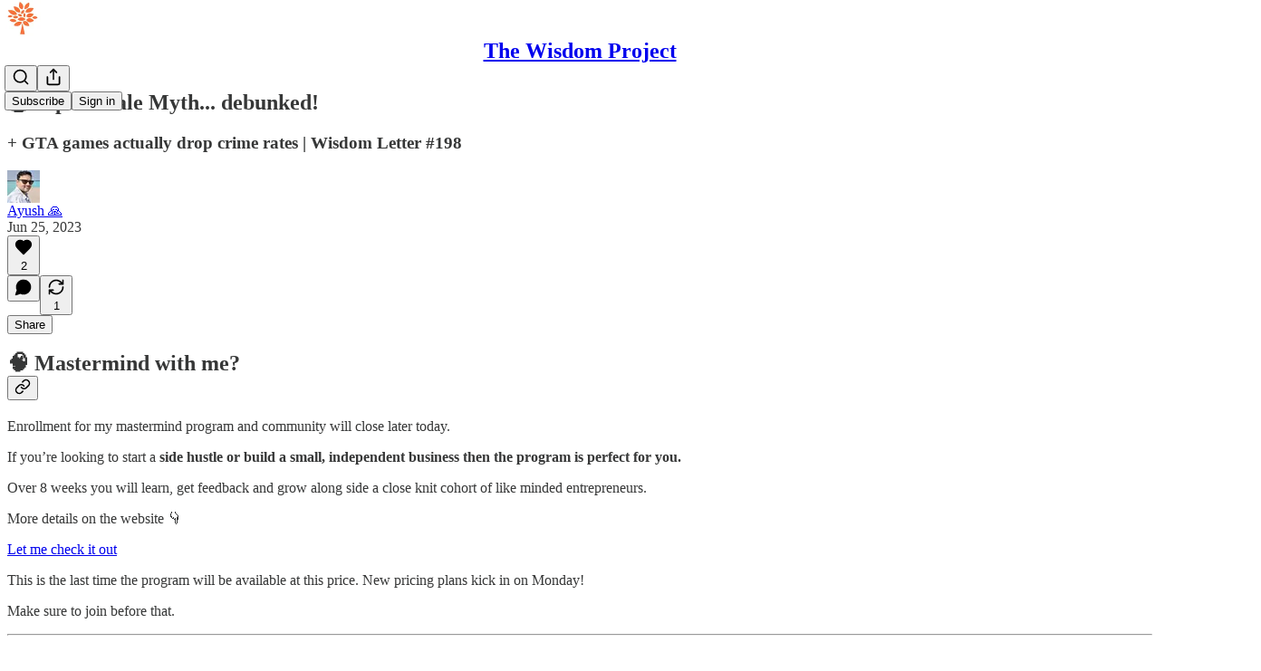

--- FILE ---
content_type: text/html; charset=utf-8
request_url: https://www.youtube-nocookie.com/embed/inx2dMobzYs?rel=0&autoplay=0&showinfo=0&enablejsapi=0
body_size: 46765
content:
<!DOCTYPE html><html lang="en" dir="ltr" data-cast-api-enabled="true"><head><meta name="viewport" content="width=device-width, initial-scale=1"><script nonce="B2t9K5mMGr2679F1vpk3iw">if ('undefined' == typeof Symbol || 'undefined' == typeof Symbol.iterator) {delete Array.prototype.entries;}</script><style name="www-roboto" nonce="j1nfrUmozZDXYO0YzK8AoQ">@font-face{font-family:'Roboto';font-style:normal;font-weight:400;font-stretch:100%;src:url(//fonts.gstatic.com/s/roboto/v48/KFO7CnqEu92Fr1ME7kSn66aGLdTylUAMa3GUBHMdazTgWw.woff2)format('woff2');unicode-range:U+0460-052F,U+1C80-1C8A,U+20B4,U+2DE0-2DFF,U+A640-A69F,U+FE2E-FE2F;}@font-face{font-family:'Roboto';font-style:normal;font-weight:400;font-stretch:100%;src:url(//fonts.gstatic.com/s/roboto/v48/KFO7CnqEu92Fr1ME7kSn66aGLdTylUAMa3iUBHMdazTgWw.woff2)format('woff2');unicode-range:U+0301,U+0400-045F,U+0490-0491,U+04B0-04B1,U+2116;}@font-face{font-family:'Roboto';font-style:normal;font-weight:400;font-stretch:100%;src:url(//fonts.gstatic.com/s/roboto/v48/KFO7CnqEu92Fr1ME7kSn66aGLdTylUAMa3CUBHMdazTgWw.woff2)format('woff2');unicode-range:U+1F00-1FFF;}@font-face{font-family:'Roboto';font-style:normal;font-weight:400;font-stretch:100%;src:url(//fonts.gstatic.com/s/roboto/v48/KFO7CnqEu92Fr1ME7kSn66aGLdTylUAMa3-UBHMdazTgWw.woff2)format('woff2');unicode-range:U+0370-0377,U+037A-037F,U+0384-038A,U+038C,U+038E-03A1,U+03A3-03FF;}@font-face{font-family:'Roboto';font-style:normal;font-weight:400;font-stretch:100%;src:url(//fonts.gstatic.com/s/roboto/v48/KFO7CnqEu92Fr1ME7kSn66aGLdTylUAMawCUBHMdazTgWw.woff2)format('woff2');unicode-range:U+0302-0303,U+0305,U+0307-0308,U+0310,U+0312,U+0315,U+031A,U+0326-0327,U+032C,U+032F-0330,U+0332-0333,U+0338,U+033A,U+0346,U+034D,U+0391-03A1,U+03A3-03A9,U+03B1-03C9,U+03D1,U+03D5-03D6,U+03F0-03F1,U+03F4-03F5,U+2016-2017,U+2034-2038,U+203C,U+2040,U+2043,U+2047,U+2050,U+2057,U+205F,U+2070-2071,U+2074-208E,U+2090-209C,U+20D0-20DC,U+20E1,U+20E5-20EF,U+2100-2112,U+2114-2115,U+2117-2121,U+2123-214F,U+2190,U+2192,U+2194-21AE,U+21B0-21E5,U+21F1-21F2,U+21F4-2211,U+2213-2214,U+2216-22FF,U+2308-230B,U+2310,U+2319,U+231C-2321,U+2336-237A,U+237C,U+2395,U+239B-23B7,U+23D0,U+23DC-23E1,U+2474-2475,U+25AF,U+25B3,U+25B7,U+25BD,U+25C1,U+25CA,U+25CC,U+25FB,U+266D-266F,U+27C0-27FF,U+2900-2AFF,U+2B0E-2B11,U+2B30-2B4C,U+2BFE,U+3030,U+FF5B,U+FF5D,U+1D400-1D7FF,U+1EE00-1EEFF;}@font-face{font-family:'Roboto';font-style:normal;font-weight:400;font-stretch:100%;src:url(//fonts.gstatic.com/s/roboto/v48/KFO7CnqEu92Fr1ME7kSn66aGLdTylUAMaxKUBHMdazTgWw.woff2)format('woff2');unicode-range:U+0001-000C,U+000E-001F,U+007F-009F,U+20DD-20E0,U+20E2-20E4,U+2150-218F,U+2190,U+2192,U+2194-2199,U+21AF,U+21E6-21F0,U+21F3,U+2218-2219,U+2299,U+22C4-22C6,U+2300-243F,U+2440-244A,U+2460-24FF,U+25A0-27BF,U+2800-28FF,U+2921-2922,U+2981,U+29BF,U+29EB,U+2B00-2BFF,U+4DC0-4DFF,U+FFF9-FFFB,U+10140-1018E,U+10190-1019C,U+101A0,U+101D0-101FD,U+102E0-102FB,U+10E60-10E7E,U+1D2C0-1D2D3,U+1D2E0-1D37F,U+1F000-1F0FF,U+1F100-1F1AD,U+1F1E6-1F1FF,U+1F30D-1F30F,U+1F315,U+1F31C,U+1F31E,U+1F320-1F32C,U+1F336,U+1F378,U+1F37D,U+1F382,U+1F393-1F39F,U+1F3A7-1F3A8,U+1F3AC-1F3AF,U+1F3C2,U+1F3C4-1F3C6,U+1F3CA-1F3CE,U+1F3D4-1F3E0,U+1F3ED,U+1F3F1-1F3F3,U+1F3F5-1F3F7,U+1F408,U+1F415,U+1F41F,U+1F426,U+1F43F,U+1F441-1F442,U+1F444,U+1F446-1F449,U+1F44C-1F44E,U+1F453,U+1F46A,U+1F47D,U+1F4A3,U+1F4B0,U+1F4B3,U+1F4B9,U+1F4BB,U+1F4BF,U+1F4C8-1F4CB,U+1F4D6,U+1F4DA,U+1F4DF,U+1F4E3-1F4E6,U+1F4EA-1F4ED,U+1F4F7,U+1F4F9-1F4FB,U+1F4FD-1F4FE,U+1F503,U+1F507-1F50B,U+1F50D,U+1F512-1F513,U+1F53E-1F54A,U+1F54F-1F5FA,U+1F610,U+1F650-1F67F,U+1F687,U+1F68D,U+1F691,U+1F694,U+1F698,U+1F6AD,U+1F6B2,U+1F6B9-1F6BA,U+1F6BC,U+1F6C6-1F6CF,U+1F6D3-1F6D7,U+1F6E0-1F6EA,U+1F6F0-1F6F3,U+1F6F7-1F6FC,U+1F700-1F7FF,U+1F800-1F80B,U+1F810-1F847,U+1F850-1F859,U+1F860-1F887,U+1F890-1F8AD,U+1F8B0-1F8BB,U+1F8C0-1F8C1,U+1F900-1F90B,U+1F93B,U+1F946,U+1F984,U+1F996,U+1F9E9,U+1FA00-1FA6F,U+1FA70-1FA7C,U+1FA80-1FA89,U+1FA8F-1FAC6,U+1FACE-1FADC,U+1FADF-1FAE9,U+1FAF0-1FAF8,U+1FB00-1FBFF;}@font-face{font-family:'Roboto';font-style:normal;font-weight:400;font-stretch:100%;src:url(//fonts.gstatic.com/s/roboto/v48/KFO7CnqEu92Fr1ME7kSn66aGLdTylUAMa3OUBHMdazTgWw.woff2)format('woff2');unicode-range:U+0102-0103,U+0110-0111,U+0128-0129,U+0168-0169,U+01A0-01A1,U+01AF-01B0,U+0300-0301,U+0303-0304,U+0308-0309,U+0323,U+0329,U+1EA0-1EF9,U+20AB;}@font-face{font-family:'Roboto';font-style:normal;font-weight:400;font-stretch:100%;src:url(//fonts.gstatic.com/s/roboto/v48/KFO7CnqEu92Fr1ME7kSn66aGLdTylUAMa3KUBHMdazTgWw.woff2)format('woff2');unicode-range:U+0100-02BA,U+02BD-02C5,U+02C7-02CC,U+02CE-02D7,U+02DD-02FF,U+0304,U+0308,U+0329,U+1D00-1DBF,U+1E00-1E9F,U+1EF2-1EFF,U+2020,U+20A0-20AB,U+20AD-20C0,U+2113,U+2C60-2C7F,U+A720-A7FF;}@font-face{font-family:'Roboto';font-style:normal;font-weight:400;font-stretch:100%;src:url(//fonts.gstatic.com/s/roboto/v48/KFO7CnqEu92Fr1ME7kSn66aGLdTylUAMa3yUBHMdazQ.woff2)format('woff2');unicode-range:U+0000-00FF,U+0131,U+0152-0153,U+02BB-02BC,U+02C6,U+02DA,U+02DC,U+0304,U+0308,U+0329,U+2000-206F,U+20AC,U+2122,U+2191,U+2193,U+2212,U+2215,U+FEFF,U+FFFD;}@font-face{font-family:'Roboto';font-style:normal;font-weight:500;font-stretch:100%;src:url(//fonts.gstatic.com/s/roboto/v48/KFO7CnqEu92Fr1ME7kSn66aGLdTylUAMa3GUBHMdazTgWw.woff2)format('woff2');unicode-range:U+0460-052F,U+1C80-1C8A,U+20B4,U+2DE0-2DFF,U+A640-A69F,U+FE2E-FE2F;}@font-face{font-family:'Roboto';font-style:normal;font-weight:500;font-stretch:100%;src:url(//fonts.gstatic.com/s/roboto/v48/KFO7CnqEu92Fr1ME7kSn66aGLdTylUAMa3iUBHMdazTgWw.woff2)format('woff2');unicode-range:U+0301,U+0400-045F,U+0490-0491,U+04B0-04B1,U+2116;}@font-face{font-family:'Roboto';font-style:normal;font-weight:500;font-stretch:100%;src:url(//fonts.gstatic.com/s/roboto/v48/KFO7CnqEu92Fr1ME7kSn66aGLdTylUAMa3CUBHMdazTgWw.woff2)format('woff2');unicode-range:U+1F00-1FFF;}@font-face{font-family:'Roboto';font-style:normal;font-weight:500;font-stretch:100%;src:url(//fonts.gstatic.com/s/roboto/v48/KFO7CnqEu92Fr1ME7kSn66aGLdTylUAMa3-UBHMdazTgWw.woff2)format('woff2');unicode-range:U+0370-0377,U+037A-037F,U+0384-038A,U+038C,U+038E-03A1,U+03A3-03FF;}@font-face{font-family:'Roboto';font-style:normal;font-weight:500;font-stretch:100%;src:url(//fonts.gstatic.com/s/roboto/v48/KFO7CnqEu92Fr1ME7kSn66aGLdTylUAMawCUBHMdazTgWw.woff2)format('woff2');unicode-range:U+0302-0303,U+0305,U+0307-0308,U+0310,U+0312,U+0315,U+031A,U+0326-0327,U+032C,U+032F-0330,U+0332-0333,U+0338,U+033A,U+0346,U+034D,U+0391-03A1,U+03A3-03A9,U+03B1-03C9,U+03D1,U+03D5-03D6,U+03F0-03F1,U+03F4-03F5,U+2016-2017,U+2034-2038,U+203C,U+2040,U+2043,U+2047,U+2050,U+2057,U+205F,U+2070-2071,U+2074-208E,U+2090-209C,U+20D0-20DC,U+20E1,U+20E5-20EF,U+2100-2112,U+2114-2115,U+2117-2121,U+2123-214F,U+2190,U+2192,U+2194-21AE,U+21B0-21E5,U+21F1-21F2,U+21F4-2211,U+2213-2214,U+2216-22FF,U+2308-230B,U+2310,U+2319,U+231C-2321,U+2336-237A,U+237C,U+2395,U+239B-23B7,U+23D0,U+23DC-23E1,U+2474-2475,U+25AF,U+25B3,U+25B7,U+25BD,U+25C1,U+25CA,U+25CC,U+25FB,U+266D-266F,U+27C0-27FF,U+2900-2AFF,U+2B0E-2B11,U+2B30-2B4C,U+2BFE,U+3030,U+FF5B,U+FF5D,U+1D400-1D7FF,U+1EE00-1EEFF;}@font-face{font-family:'Roboto';font-style:normal;font-weight:500;font-stretch:100%;src:url(//fonts.gstatic.com/s/roboto/v48/KFO7CnqEu92Fr1ME7kSn66aGLdTylUAMaxKUBHMdazTgWw.woff2)format('woff2');unicode-range:U+0001-000C,U+000E-001F,U+007F-009F,U+20DD-20E0,U+20E2-20E4,U+2150-218F,U+2190,U+2192,U+2194-2199,U+21AF,U+21E6-21F0,U+21F3,U+2218-2219,U+2299,U+22C4-22C6,U+2300-243F,U+2440-244A,U+2460-24FF,U+25A0-27BF,U+2800-28FF,U+2921-2922,U+2981,U+29BF,U+29EB,U+2B00-2BFF,U+4DC0-4DFF,U+FFF9-FFFB,U+10140-1018E,U+10190-1019C,U+101A0,U+101D0-101FD,U+102E0-102FB,U+10E60-10E7E,U+1D2C0-1D2D3,U+1D2E0-1D37F,U+1F000-1F0FF,U+1F100-1F1AD,U+1F1E6-1F1FF,U+1F30D-1F30F,U+1F315,U+1F31C,U+1F31E,U+1F320-1F32C,U+1F336,U+1F378,U+1F37D,U+1F382,U+1F393-1F39F,U+1F3A7-1F3A8,U+1F3AC-1F3AF,U+1F3C2,U+1F3C4-1F3C6,U+1F3CA-1F3CE,U+1F3D4-1F3E0,U+1F3ED,U+1F3F1-1F3F3,U+1F3F5-1F3F7,U+1F408,U+1F415,U+1F41F,U+1F426,U+1F43F,U+1F441-1F442,U+1F444,U+1F446-1F449,U+1F44C-1F44E,U+1F453,U+1F46A,U+1F47D,U+1F4A3,U+1F4B0,U+1F4B3,U+1F4B9,U+1F4BB,U+1F4BF,U+1F4C8-1F4CB,U+1F4D6,U+1F4DA,U+1F4DF,U+1F4E3-1F4E6,U+1F4EA-1F4ED,U+1F4F7,U+1F4F9-1F4FB,U+1F4FD-1F4FE,U+1F503,U+1F507-1F50B,U+1F50D,U+1F512-1F513,U+1F53E-1F54A,U+1F54F-1F5FA,U+1F610,U+1F650-1F67F,U+1F687,U+1F68D,U+1F691,U+1F694,U+1F698,U+1F6AD,U+1F6B2,U+1F6B9-1F6BA,U+1F6BC,U+1F6C6-1F6CF,U+1F6D3-1F6D7,U+1F6E0-1F6EA,U+1F6F0-1F6F3,U+1F6F7-1F6FC,U+1F700-1F7FF,U+1F800-1F80B,U+1F810-1F847,U+1F850-1F859,U+1F860-1F887,U+1F890-1F8AD,U+1F8B0-1F8BB,U+1F8C0-1F8C1,U+1F900-1F90B,U+1F93B,U+1F946,U+1F984,U+1F996,U+1F9E9,U+1FA00-1FA6F,U+1FA70-1FA7C,U+1FA80-1FA89,U+1FA8F-1FAC6,U+1FACE-1FADC,U+1FADF-1FAE9,U+1FAF0-1FAF8,U+1FB00-1FBFF;}@font-face{font-family:'Roboto';font-style:normal;font-weight:500;font-stretch:100%;src:url(//fonts.gstatic.com/s/roboto/v48/KFO7CnqEu92Fr1ME7kSn66aGLdTylUAMa3OUBHMdazTgWw.woff2)format('woff2');unicode-range:U+0102-0103,U+0110-0111,U+0128-0129,U+0168-0169,U+01A0-01A1,U+01AF-01B0,U+0300-0301,U+0303-0304,U+0308-0309,U+0323,U+0329,U+1EA0-1EF9,U+20AB;}@font-face{font-family:'Roboto';font-style:normal;font-weight:500;font-stretch:100%;src:url(//fonts.gstatic.com/s/roboto/v48/KFO7CnqEu92Fr1ME7kSn66aGLdTylUAMa3KUBHMdazTgWw.woff2)format('woff2');unicode-range:U+0100-02BA,U+02BD-02C5,U+02C7-02CC,U+02CE-02D7,U+02DD-02FF,U+0304,U+0308,U+0329,U+1D00-1DBF,U+1E00-1E9F,U+1EF2-1EFF,U+2020,U+20A0-20AB,U+20AD-20C0,U+2113,U+2C60-2C7F,U+A720-A7FF;}@font-face{font-family:'Roboto';font-style:normal;font-weight:500;font-stretch:100%;src:url(//fonts.gstatic.com/s/roboto/v48/KFO7CnqEu92Fr1ME7kSn66aGLdTylUAMa3yUBHMdazQ.woff2)format('woff2');unicode-range:U+0000-00FF,U+0131,U+0152-0153,U+02BB-02BC,U+02C6,U+02DA,U+02DC,U+0304,U+0308,U+0329,U+2000-206F,U+20AC,U+2122,U+2191,U+2193,U+2212,U+2215,U+FEFF,U+FFFD;}</style><script name="www-roboto" nonce="B2t9K5mMGr2679F1vpk3iw">if (document.fonts && document.fonts.load) {document.fonts.load("400 10pt Roboto", "E"); document.fonts.load("500 10pt Roboto", "E");}</script><link rel="stylesheet" href="/s/player/c9168c90/www-player.css" name="www-player" nonce="j1nfrUmozZDXYO0YzK8AoQ"><style nonce="j1nfrUmozZDXYO0YzK8AoQ">html {overflow: hidden;}body {font: 12px Roboto, Arial, sans-serif; background-color: #000; color: #fff; height: 100%; width: 100%; overflow: hidden; position: absolute; margin: 0; padding: 0;}#player {width: 100%; height: 100%;}h1 {text-align: center; color: #fff;}h3 {margin-top: 6px; margin-bottom: 3px;}.player-unavailable {position: absolute; top: 0; left: 0; right: 0; bottom: 0; padding: 25px; font-size: 13px; background: url(/img/meh7.png) 50% 65% no-repeat;}.player-unavailable .message {text-align: left; margin: 0 -5px 15px; padding: 0 5px 14px; border-bottom: 1px solid #888; font-size: 19px; font-weight: normal;}.player-unavailable a {color: #167ac6; text-decoration: none;}</style><script nonce="B2t9K5mMGr2679F1vpk3iw">var ytcsi={gt:function(n){n=(n||"")+"data_";return ytcsi[n]||(ytcsi[n]={tick:{},info:{},gel:{preLoggedGelInfos:[]}})},now:window.performance&&window.performance.timing&&window.performance.now&&window.performance.timing.navigationStart?function(){return window.performance.timing.navigationStart+window.performance.now()}:function(){return(new Date).getTime()},tick:function(l,t,n){var ticks=ytcsi.gt(n).tick;var v=t||ytcsi.now();if(ticks[l]){ticks["_"+l]=ticks["_"+l]||[ticks[l]];ticks["_"+l].push(v)}ticks[l]=
v},info:function(k,v,n){ytcsi.gt(n).info[k]=v},infoGel:function(p,n){ytcsi.gt(n).gel.preLoggedGelInfos.push(p)},setStart:function(t,n){ytcsi.tick("_start",t,n)}};
(function(w,d){function isGecko(){if(!w.navigator)return false;try{if(w.navigator.userAgentData&&w.navigator.userAgentData.brands&&w.navigator.userAgentData.brands.length){var brands=w.navigator.userAgentData.brands;var i=0;for(;i<brands.length;i++)if(brands[i]&&brands[i].brand==="Firefox")return true;return false}}catch(e){setTimeout(function(){throw e;})}if(!w.navigator.userAgent)return false;var ua=w.navigator.userAgent;return ua.indexOf("Gecko")>0&&ua.toLowerCase().indexOf("webkit")<0&&ua.indexOf("Edge")<
0&&ua.indexOf("Trident")<0&&ua.indexOf("MSIE")<0}ytcsi.setStart(w.performance?w.performance.timing.responseStart:null);var isPrerender=(d.visibilityState||d.webkitVisibilityState)=="prerender";var vName=!d.visibilityState&&d.webkitVisibilityState?"webkitvisibilitychange":"visibilitychange";if(isPrerender){var startTick=function(){ytcsi.setStart();d.removeEventListener(vName,startTick)};d.addEventListener(vName,startTick,false)}if(d.addEventListener)d.addEventListener(vName,function(){ytcsi.tick("vc")},
false);if(isGecko()){var isHidden=(d.visibilityState||d.webkitVisibilityState)=="hidden";if(isHidden)ytcsi.tick("vc")}var slt=function(el,t){setTimeout(function(){var n=ytcsi.now();el.loadTime=n;if(el.slt)el.slt()},t)};w.__ytRIL=function(el){if(!el.getAttribute("data-thumb"))if(w.requestAnimationFrame)w.requestAnimationFrame(function(){slt(el,0)});else slt(el,16)}})(window,document);
</script><script nonce="B2t9K5mMGr2679F1vpk3iw">var ytcfg={d:function(){return window.yt&&yt.config_||ytcfg.data_||(ytcfg.data_={})},get:function(k,o){return k in ytcfg.d()?ytcfg.d()[k]:o},set:function(){var a=arguments;if(a.length>1)ytcfg.d()[a[0]]=a[1];else{var k;for(k in a[0])ytcfg.d()[k]=a[0][k]}}};
ytcfg.set({"CLIENT_CANARY_STATE":"none","DEVICE":"cbr\u003dChrome\u0026cbrand\u003dapple\u0026cbrver\u003d131.0.0.0\u0026ceng\u003dWebKit\u0026cengver\u003d537.36\u0026cos\u003dMacintosh\u0026cosver\u003d10_15_7\u0026cplatform\u003dDESKTOP","EVENT_ID":"O1l2acSVJJTulssPsIXKwA4","EXPERIMENT_FLAGS":{"ab_det_apb_b":true,"ab_det_apm":true,"ab_det_el_h":true,"ab_det_em_inj":true,"ab_fk_sk_cl":true,"ab_l_sig_st":true,"ab_l_sig_st_e":true,"action_companion_center_align_description":true,"allow_skip_networkless":true,"always_send_and_write":true,"att_web_record_metrics":true,"attmusi":true,"c3_enable_button_impression_logging":true,"c3_watch_page_component":true,"cancel_pending_navs":true,"clean_up_manual_attribution_header":true,"config_age_report_killswitch":true,"cow_optimize_idom_compat":true,"csi_on_gel":true,"delhi_mweb_colorful_sd":true,"delhi_mweb_colorful_sd_v2":true,"deprecate_pair_servlet_enabled":true,"desktop_sparkles_light_cta_button":true,"disable_cached_masthead_data":true,"disable_child_node_auto_formatted_strings":true,"disable_log_to_visitor_layer":true,"disable_pacf_logging_for_memory_limited_tv":true,"embeds_enable_eid_enforcement_for_youtube":true,"embeds_enable_info_panel_dismissal":true,"embeds_enable_pfp_always_unbranded":true,"embeds_muted_autoplay_sound_fix":true,"embeds_serve_es6_client":true,"embeds_web_nwl_disable_nocookie":true,"embeds_web_updated_shorts_definition_fix":true,"enable_active_view_display_ad_renderer_web_home":true,"enable_ad_disclosure_banner_a11y_fix":true,"enable_client_sli_logging":true,"enable_client_streamz_web":true,"enable_client_ve_spec":true,"enable_cloud_save_error_popup_after_retry":true,"enable_dai_sdf_h5_preroll":true,"enable_datasync_id_header_in_web_vss_pings":true,"enable_default_mono_cta_migration_web_client":true,"enable_docked_chat_messages":true,"enable_entity_store_from_dependency_injection":true,"enable_inline_muted_playback_on_web_search":true,"enable_inline_muted_playback_on_web_search_for_vdc":true,"enable_inline_muted_playback_on_web_search_for_vdcb":true,"enable_is_extended_monitoring":true,"enable_is_mini_app_page_active_bugfix":true,"enable_logging_first_user_action_after_game_ready":true,"enable_ltc_param_fetch_from_innertube":true,"enable_masthead_mweb_padding_fix":true,"enable_menu_renderer_button_in_mweb_hclr":true,"enable_mini_app_command_handler_mweb_fix":true,"enable_mini_guide_downloads_item":true,"enable_mixed_direction_formatted_strings":true,"enable_mweb_new_caption_language_picker":true,"enable_names_handles_account_switcher":true,"enable_network_request_logging_on_game_events":true,"enable_new_paid_product_placement":true,"enable_open_in_new_tab_icon_for_short_dr_for_desktop_search":true,"enable_open_yt_content":true,"enable_origin_query_parameter_bugfix":true,"enable_pause_ads_on_ytv_html5":true,"enable_payments_purchase_manager":true,"enable_pdp_icon_prefetch":true,"enable_pl_r_si_fa":true,"enable_place_pivot_url":true,"enable_pv_screen_modern_text":true,"enable_removing_navbar_title_on_hashtag_page_mweb":true,"enable_rta_manager":true,"enable_sdf_companion_h5":true,"enable_sdf_dai_h5_midroll":true,"enable_sdf_h5_endemic_mid_post_roll":true,"enable_sdf_on_h5_unplugged_vod_midroll":true,"enable_sdf_shorts_player_bytes_h5":true,"enable_sending_unwrapped_game_audio_as_serialized_metadata":true,"enable_sfv_effect_pivot_url":true,"enable_shorts_new_carousel":true,"enable_skip_ad_guidance_prompt":true,"enable_skippable_ads_for_unplugged_ad_pod":true,"enable_smearing_expansion_dai":true,"enable_time_out_messages":true,"enable_timeline_view_modern_transcript_fe":true,"enable_video_display_compact_button_group_for_desktop_search":true,"enable_web_delhi_icons":true,"enable_web_home_top_landscape_image_layout_level_click":true,"enable_web_tiered_gel":true,"enable_window_constrained_buy_flow_dialog":true,"enable_wiz_queue_effect_and_on_init_initial_runs":true,"enable_ypc_spinners":true,"enable_yt_ata_iframe_authuser":true,"export_networkless_options":true,"export_player_version_to_ytconfig":true,"fill_single_video_with_notify_to_lasr":true,"fix_ad_miniplayer_controls_rendering":true,"fix_ads_tracking_for_swf_config_deprecation_mweb":true,"h5_companion_enable_adcpn_macro_substitution_for_click_pings":true,"h5_inplayer_enable_adcpn_macro_substitution_for_click_pings":true,"h5_reset_cache_and_filter_before_update_masthead":true,"hide_channel_creation_title_for_mweb":true,"high_ccv_client_side_caching_h5":true,"html5_log_trigger_events_with_debug_data":true,"html5_ssdai_enable_media_end_cue_range":true,"il_attach_cache_limit":true,"il_use_view_model_logging_context":true,"is_browser_support_for_webcam_streaming":true,"json_condensed_response":true,"kev_adb_pg":true,"kevlar_gel_error_routing":true,"kevlar_watch_cinematics":true,"live_chat_enable_controller_extraction":true,"live_chat_enable_rta_manager":true,"log_click_with_layer_from_element_in_command_handler":true,"mdx_enable_privacy_disclosure_ui":true,"mdx_load_cast_api_bootstrap_script":true,"medium_progress_bar_modification":true,"migrate_remaining_web_ad_badges_to_innertube":true,"mobile_account_menu_refresh":true,"mweb_account_linking_noapp":true,"mweb_after_render_to_scheduler":true,"mweb_allow_modern_search_suggest_behavior":true,"mweb_animated_actions":true,"mweb_app_upsell_button_direct_to_app":true,"mweb_c3_enable_adaptive_signals":true,"mweb_c3_library_page_enable_recent_shelf":true,"mweb_c3_remove_web_navigation_endpoint_data":true,"mweb_c3_use_canonical_from_player_response":true,"mweb_cinematic_watch":true,"mweb_command_handler":true,"mweb_delay_watch_initial_data":true,"mweb_disable_searchbar_scroll":true,"mweb_enable_fine_scrubbing_for_recs":true,"mweb_enable_keto_batch_player_fullscreen":true,"mweb_enable_keto_batch_player_progress_bar":true,"mweb_enable_keto_batch_player_tooltips":true,"mweb_enable_lockup_view_model_for_ucp":true,"mweb_enable_mix_panel_title_metadata":true,"mweb_enable_more_drawer":true,"mweb_enable_optional_fullscreen_landscape_locking":true,"mweb_enable_overlay_touch_manager":true,"mweb_enable_premium_carve_out_fix":true,"mweb_enable_refresh_detection":true,"mweb_enable_search_imp":true,"mweb_enable_shorts_pivot_button":true,"mweb_enable_shorts_video_preload":true,"mweb_enable_skippables_on_jio_phone":true,"mweb_enable_two_line_title_on_shorts":true,"mweb_enable_varispeed_controller":true,"mweb_enable_watch_feed_infinite_scroll":true,"mweb_enable_wrapped_unplugged_pause_membership_dialog_renderer":true,"mweb_fix_monitor_visibility_after_render":true,"mweb_force_ios_fallback_to_native_control":true,"mweb_fp_auto_fullscreen":true,"mweb_fullscreen_controls":true,"mweb_fullscreen_controls_action_buttons":true,"mweb_fullscreen_watch_system":true,"mweb_home_reactive_shorts":true,"mweb_innertube_search_command":true,"mweb_lang_in_html":true,"mweb_like_button_synced_with_entities":true,"mweb_logo_use_home_page_ve":true,"mweb_native_control_in_faux_fullscreen_shared":true,"mweb_player_control_on_hover":true,"mweb_player_delhi_dtts":true,"mweb_player_settings_use_bottom_sheet":true,"mweb_player_show_previous_next_buttons_in_playlist":true,"mweb_player_skip_no_op_state_changes":true,"mweb_player_user_select_none":true,"mweb_playlist_engagement_panel":true,"mweb_progress_bar_seek_on_mouse_click":true,"mweb_pull_2_full":true,"mweb_pull_2_full_enable_touch_handlers":true,"mweb_schedule_warm_watch_response":true,"mweb_searchbox_legacy_navigation":true,"mweb_see_fewer_shorts":true,"mweb_shorts_comments_panel_id_change":true,"mweb_shorts_early_continuation":true,"mweb_show_ios_smart_banner":true,"mweb_show_sign_in_button_from_header":true,"mweb_use_server_url_on_startup":true,"mweb_watch_captions_enable_auto_translate":true,"mweb_watch_captions_set_default_size":true,"mweb_watch_stop_scheduler_on_player_response":true,"mweb_watchfeed_big_thumbnails":true,"mweb_yt_searchbox":true,"networkless_logging":true,"no_client_ve_attach_unless_shown":true,"pageid_as_header_web":true,"playback_settings_use_switch_menu":true,"player_controls_autonav_fix":true,"player_controls_skip_double_signal_update":true,"polymer_bad_build_labels":true,"polymer_verifiy_app_state":true,"qoe_send_and_write":true,"remove_chevron_from_ad_disclosure_banner_h5":true,"remove_masthead_channel_banner_on_refresh":true,"remove_slot_id_exited_trigger_for_dai_in_player_slot_expire":true,"replace_client_url_parsing_with_server_signal":true,"service_worker_enabled":true,"service_worker_push_enabled":true,"service_worker_push_home_page_prompt":true,"service_worker_push_watch_page_prompt":true,"shell_load_gcf":true,"shorten_initial_gel_batch_timeout":true,"should_use_yt_voice_endpoint_in_kaios":true,"smarter_ve_dedupping":true,"speedmaster_no_seek":true,"stop_handling_click_for_non_rendering_overlay_layout":true,"suppress_error_204_logging":true,"synced_panel_scrolling_controller":true,"use_event_time_ms_header":true,"use_fifo_for_networkless":true,"use_request_time_ms_header":true,"use_session_based_sampling":true,"use_thumbnail_overlay_time_status_renderer_for_live_badge":true,"vss_final_ping_send_and_write":true,"vss_playback_use_send_and_write":true,"web_adaptive_repeat_ase":true,"web_always_load_chat_support":true,"web_animated_like":true,"web_api_url":true,"web_attributed_string_deep_equal_bugfix":true,"web_autonav_allow_off_by_default":true,"web_button_vm_refactor_disabled":true,"web_c3_log_app_init_finish":true,"web_csi_action_sampling_enabled":true,"web_dedupe_ve_grafting":true,"web_disable_backdrop_filter":true,"web_enable_ab_rsp_cl":true,"web_enable_course_icon_update":true,"web_enable_error_204":true,"web_fix_segmented_like_dislike_undefined":true,"web_gcf_hashes_innertube":true,"web_gel_timeout_cap":true,"web_metadata_carousel_elref_bugfix":true,"web_parent_target_for_sheets":true,"web_persist_server_autonav_state_on_client":true,"web_playback_associated_log_ctt":true,"web_playback_associated_ve":true,"web_prefetch_preload_video":true,"web_progress_bar_draggable":true,"web_resizable_advertiser_banner_on_masthead_safari_fix":true,"web_shorts_just_watched_on_channel_and_pivot_study":true,"web_shorts_just_watched_overlay":true,"web_update_panel_visibility_logging_fix":true,"web_video_attribute_view_model_a11y_fix":true,"web_watch_controls_state_signals":true,"web_wiz_attributed_string":true,"webfe_mweb_watch_microdata":true,"webfe_watch_shorts_canonical_url_fix":true,"webpo_exit_on_net_err":true,"wiz_diff_overwritable":true,"woffle_used_state_report":true,"wpo_gel_strz":true,"H5_async_logging_delay_ms":30000.0,"attention_logging_scroll_throttle":500.0,"autoplay_pause_by_lact_sampling_fraction":0.0,"cinematic_watch_effect_opacity":0.4,"log_window_onerror_fraction":0.1,"speedmaster_playback_rate":2.0,"tv_pacf_logging_sample_rate":0.01,"web_attention_logging_scroll_throttle":500.0,"web_load_prediction_threshold":0.1,"web_navigation_prediction_threshold":0.1,"web_pbj_log_warning_rate":0.0,"web_system_health_fraction":0.01,"ytidb_transaction_ended_event_rate_limit":0.02,"active_time_update_interval_ms":10000,"att_init_delay":500,"autoplay_pause_by_lact_sec":0,"botguard_async_snapshot_timeout_ms":3000,"check_navigator_accuracy_timeout_ms":0,"cinematic_watch_css_filter_blur_strength":40,"cinematic_watch_fade_out_duration":500,"close_webview_delay_ms":100,"cloud_save_game_data_rate_limit_ms":3000,"compression_disable_point":10,"custom_active_view_tos_timeout_ms":3600000,"embeds_widget_poll_interval_ms":0,"gel_min_batch_size":3,"gel_queue_timeout_max_ms":60000,"get_async_timeout_ms":60000,"hide_cta_for_home_web_video_ads_animate_in_time":2,"html5_byterate_soft_cap":0,"initial_gel_batch_timeout":2000,"max_body_size_to_compress":500000,"max_prefetch_window_sec_for_livestream_optimization":10,"min_prefetch_offset_sec_for_livestream_optimization":20,"mini_app_container_iframe_src_update_delay_ms":0,"multiple_preview_news_duration_time":11000,"mweb_c3_toast_duration_ms":5000,"mweb_deep_link_fallback_timeout_ms":10000,"mweb_delay_response_received_actions":100,"mweb_fp_dpad_rate_limit_ms":0,"mweb_fp_dpad_watch_title_clamp_lines":0,"mweb_history_manager_cache_size":100,"mweb_ios_fullscreen_playback_transition_delay_ms":500,"mweb_ios_fullscreen_system_pause_epilson_ms":0,"mweb_override_response_store_expiration_ms":0,"mweb_shorts_early_continuation_trigger_threshold":4,"mweb_w2w_max_age_seconds":0,"mweb_watch_captions_default_size":2,"neon_dark_launch_gradient_count":0,"network_polling_interval":30000,"play_click_interval_ms":30000,"play_ping_interval_ms":10000,"prefetch_comments_ms_after_video":0,"send_config_hash_timer":0,"service_worker_push_logged_out_prompt_watches":-1,"service_worker_push_prompt_cap":-1,"service_worker_push_prompt_delay_microseconds":3888000000000,"slow_compressions_before_abandon_count":4,"speedmaster_cancellation_movement_dp":10,"speedmaster_touch_activation_ms":500,"web_attention_logging_throttle":500,"web_foreground_heartbeat_interval_ms":28000,"web_gel_debounce_ms":10000,"web_logging_max_batch":100,"web_max_tracing_events":50,"web_tracing_session_replay":0,"wil_icon_max_concurrent_fetches":9999,"ytidb_remake_db_retries":3,"ytidb_reopen_db_retries":3,"WebClientReleaseProcessCritical__youtube_embeds_client_version_override":"","WebClientReleaseProcessCritical__youtube_embeds_web_client_version_override":"","WebClientReleaseProcessCritical__youtube_mweb_client_version_override":"","debug_forced_internalcountrycode":"","embeds_web_synth_ch_headers_banned_urls_regex":"","enable_web_media_service":"DISABLED","il_payload_scraping":"","live_chat_unicode_emoji_json_url":"https://www.gstatic.com/youtube/img/emojis/emojis-svg-9.json","mweb_deep_link_feature_tag_suffix":"11268432","mweb_enable_shorts_innertube_player_prefetch_trigger":"NONE","mweb_fp_dpad":"home,search,browse,channel,create_channel,experiments,settings,trending,oops,404,paid_memberships,sponsorship,premium,shorts","mweb_fp_dpad_linear_navigation":"","mweb_fp_dpad_linear_navigation_visitor":"","mweb_fp_dpad_visitor":"","mweb_preload_video_by_player_vars":"","place_pivot_triggering_container_alternate":"","place_pivot_triggering_counterfactual_container_alternate":"","service_worker_push_force_notification_prompt_tag":"1","service_worker_scope":"/","suggest_exp_str":"","web_client_version_override":"","kevlar_command_handler_command_banlist":[],"mini_app_ids_without_game_ready":["UgkxHHtsak1SC8mRGHMZewc4HzeAY3yhPPmJ","Ugkx7OgzFqE6z_5Mtf4YsotGfQNII1DF_RBm"],"web_op_signal_type_banlist":[],"web_tracing_enabled_spans":["event","command"]},"GAPI_HINT_PARAMS":"m;/_/scs/abc-static/_/js/k\u003dgapi.gapi.en.FZb77tO2YW4.O/d\u003d1/rs\u003dAHpOoo8lqavmo6ayfVxZovyDiP6g3TOVSQ/m\u003d__features__","GAPI_HOST":"https://apis.google.com","GAPI_LOCALE":"en_US","GL":"US","HL":"en","HTML_DIR":"ltr","HTML_LANG":"en","INNERTUBE_API_KEY":"AIzaSyAO_FJ2SlqU8Q4STEHLGCilw_Y9_11qcW8","INNERTUBE_API_VERSION":"v1","INNERTUBE_CLIENT_NAME":"WEB_EMBEDDED_PLAYER","INNERTUBE_CLIENT_VERSION":"1.20260122.10.00","INNERTUBE_CONTEXT":{"client":{"hl":"en","gl":"US","remoteHost":"3.139.239.216","deviceMake":"Apple","deviceModel":"","visitorData":"[base64]%3D%3D","userAgent":"Mozilla/5.0 (Macintosh; Intel Mac OS X 10_15_7) AppleWebKit/537.36 (KHTML, like Gecko) Chrome/131.0.0.0 Safari/537.36; ClaudeBot/1.0; +claudebot@anthropic.com),gzip(gfe)","clientName":"WEB_EMBEDDED_PLAYER","clientVersion":"1.20260122.10.00","osName":"Macintosh","osVersion":"10_15_7","originalUrl":"https://www.youtube-nocookie.com/embed/inx2dMobzYs?rel\u003d0\u0026autoplay\u003d0\u0026showinfo\u003d0\u0026enablejsapi\u003d0","platform":"DESKTOP","clientFormFactor":"UNKNOWN_FORM_FACTOR","configInfo":{"appInstallData":"[base64]"},"browserName":"Chrome","browserVersion":"131.0.0.0","acceptHeader":"text/html,application/xhtml+xml,application/xml;q\u003d0.9,image/webp,image/apng,*/*;q\u003d0.8,application/signed-exchange;v\u003db3;q\u003d0.9","deviceExperimentId":"ChxOelU1T1RNMU9UVXpNVGt6T0RneU5EQTNNdz09ELuy2csGGLuy2csG","rolloutToken":"CNy_5o_eoZfVtAEQtbXW2KGnkgMYtbXW2KGnkgM%3D"},"user":{"lockedSafetyMode":false},"request":{"useSsl":true},"clickTracking":{"clickTrackingParams":"IhMIhJ/W2KGnkgMVFLdlAx2wghLo"},"thirdParty":{"embeddedPlayerContext":{"embeddedPlayerEncryptedContext":"AD5ZzFQaTQAJEIjMfVVXLFEblmkUeTB_aJAu-q9u5h6sjovGM3XyHrhq-3IBmbiUtLVt1eWmpCK8ym7l3iu96dAkFbrH5YWiZHolwcS7iKW01GEucKl8fpuAQhRZXlV99iHGLi3Oy6WfL56I25ocNKcOQ8mVGZlK_Ag89dp0xrzWVIrP7ANd","ancestorOriginsSupported":false}}},"INNERTUBE_CONTEXT_CLIENT_NAME":56,"INNERTUBE_CONTEXT_CLIENT_VERSION":"1.20260122.10.00","INNERTUBE_CONTEXT_GL":"US","INNERTUBE_CONTEXT_HL":"en","LATEST_ECATCHER_SERVICE_TRACKING_PARAMS":{"client.name":"WEB_EMBEDDED_PLAYER","client.jsfeat":"2021"},"LOGGED_IN":false,"PAGE_BUILD_LABEL":"youtube.embeds.web_20260122_10_RC00","PAGE_CL":859848483,"SERVER_NAME":"WebFE","VISITOR_DATA":"[base64]%3D%3D","WEB_PLAYER_CONTEXT_CONFIGS":{"WEB_PLAYER_CONTEXT_CONFIG_ID_EMBEDDED_PLAYER":{"rootElementId":"movie_player","jsUrl":"/s/player/c9168c90/player_ias.vflset/en_US/base.js","cssUrl":"/s/player/c9168c90/www-player.css","contextId":"WEB_PLAYER_CONTEXT_CONFIG_ID_EMBEDDED_PLAYER","eventLabel":"embedded","contentRegion":"US","hl":"en_US","hostLanguage":"en","innertubeApiKey":"AIzaSyAO_FJ2SlqU8Q4STEHLGCilw_Y9_11qcW8","innertubeApiVersion":"v1","innertubeContextClientVersion":"1.20260122.10.00","disableRelatedVideos":true,"device":{"brand":"apple","model":"","browser":"Chrome","browserVersion":"131.0.0.0","os":"Macintosh","osVersion":"10_15_7","platform":"DESKTOP","interfaceName":"WEB_EMBEDDED_PLAYER","interfaceVersion":"1.20260122.10.00"},"serializedExperimentIds":"24004644,24499534,51010235,51063643,51098299,51204329,51222973,51340662,51349914,51353393,51366423,51372680,51389629,51404808,51404810,51425033,51489567,51490331,51500051,51505436,51530495,51534669,51560386,51565115,51566373,51578633,51583565,51583821,51585555,51586115,51605258,51605395,51609829,51611457,51615068,51620867,51621065,51622844,51631300,51632249,51634269,51637029,51638932,51645552,51648336,51656217,51672162,51681662,51683502,51684302,51684306,51690474,51691590,51692009,51693510,51693994,51696107,51696619,51697032,51700777,51705183,51707620,51711227,51712601,51713237,51714463,51717190,51719411,51719628,51732102,51735449,51737133,51738919,51742830,51742876,51744562,51747795,51751854,51754305","serializedExperimentFlags":"H5_async_logging_delay_ms\u003d30000.0\u0026PlayerWeb__h5_enable_advisory_rating_restrictions\u003dtrue\u0026a11y_h5_associate_survey_question\u003dtrue\u0026ab_det_apb_b\u003dtrue\u0026ab_det_apm\u003dtrue\u0026ab_det_el_h\u003dtrue\u0026ab_det_em_inj\u003dtrue\u0026ab_fk_sk_cl\u003dtrue\u0026ab_l_sig_st\u003dtrue\u0026ab_l_sig_st_e\u003dtrue\u0026action_companion_center_align_description\u003dtrue\u0026ad_pod_disable_companion_persist_ads_quality\u003dtrue\u0026add_stmp_logs_for_voice_boost\u003dtrue\u0026allow_autohide_on_paused_videos\u003dtrue\u0026allow_drm_override\u003dtrue\u0026allow_live_autoplay\u003dtrue\u0026allow_poltergust_autoplay\u003dtrue\u0026allow_skip_networkless\u003dtrue\u0026allow_vp9_1080p_mq_enc\u003dtrue\u0026always_cache_redirect_endpoint\u003dtrue\u0026always_send_and_write\u003dtrue\u0026annotation_module_vast_cards_load_logging_fraction\u003d0.0\u0026assign_drm_family_by_format\u003dtrue\u0026att_web_record_metrics\u003dtrue\u0026attention_logging_scroll_throttle\u003d500.0\u0026attmusi\u003dtrue\u0026autoplay_time\u003d10000\u0026autoplay_time_for_fullscreen\u003d-1\u0026autoplay_time_for_music_content\u003d-1\u0026bg_vm_reinit_threshold\u003d7200000\u0026blocked_packages_for_sps\u003d[]\u0026botguard_async_snapshot_timeout_ms\u003d3000\u0026captions_url_add_ei\u003dtrue\u0026check_navigator_accuracy_timeout_ms\u003d0\u0026clean_up_manual_attribution_header\u003dtrue\u0026compression_disable_point\u003d10\u0026cow_optimize_idom_compat\u003dtrue\u0026csi_on_gel\u003dtrue\u0026custom_active_view_tos_timeout_ms\u003d3600000\u0026dash_manifest_version\u003d5\u0026debug_bandaid_hostname\u003d\u0026debug_bandaid_port\u003d0\u0026debug_sherlog_username\u003d\u0026delhi_fast_follow_autonav_toggle\u003dtrue\u0026delhi_modern_player_default_thumbnail_percentage\u003d0.0\u0026delhi_modern_player_faster_autohide_delay_ms\u003d2000\u0026delhi_modern_player_pause_thumbnail_percentage\u003d0.6\u0026delhi_modern_web_player_blending_mode\u003d\u0026delhi_modern_web_player_disable_frosted_glass\u003dtrue\u0026delhi_modern_web_player_horizontal_volume_controls\u003dtrue\u0026delhi_modern_web_player_lhs_volume_controls\u003dtrue\u0026delhi_modern_web_player_responsive_compact_controls_threshold\u003d0\u0026deprecate_22\u003dtrue\u0026deprecate_delay_ping\u003dtrue\u0026deprecate_pair_servlet_enabled\u003dtrue\u0026desktop_sparkles_light_cta_button\u003dtrue\u0026disable_av1_setting\u003dtrue\u0026disable_branding_context\u003dtrue\u0026disable_cached_masthead_data\u003dtrue\u0026disable_channel_id_check_for_suspended_channels\u003dtrue\u0026disable_child_node_auto_formatted_strings\u003dtrue\u0026disable_lifa_for_supex_users\u003dtrue\u0026disable_log_to_visitor_layer\u003dtrue\u0026disable_mdx_connection_in_mdx_module_for_music_web\u003dtrue\u0026disable_pacf_logging_for_memory_limited_tv\u003dtrue\u0026disable_reduced_fullscreen_autoplay_countdown_for_minors\u003dtrue\u0026disable_reel_item_watch_format_filtering\u003dtrue\u0026disable_threegpp_progressive_formats\u003dtrue\u0026disable_touch_events_on_skip_button\u003dtrue\u0026edge_encryption_fill_primary_key_version\u003dtrue\u0026embeds_enable_info_panel_dismissal\u003dtrue\u0026embeds_enable_move_set_center_crop_to_public\u003dtrue\u0026embeds_enable_per_video_embed_config\u003dtrue\u0026embeds_enable_pfp_always_unbranded\u003dtrue\u0026embeds_web_lite_mode\u003d1\u0026embeds_web_nwl_disable_nocookie\u003dtrue\u0026embeds_web_synth_ch_headers_banned_urls_regex\u003d\u0026enable_active_view_display_ad_renderer_web_home\u003dtrue\u0026enable_active_view_lr_shorts_video\u003dtrue\u0026enable_active_view_web_shorts_video\u003dtrue\u0026enable_ad_cpn_macro_substitution_for_click_pings\u003dtrue\u0026enable_ad_disclosure_banner_a11y_fix\u003dtrue\u0026enable_app_promo_endcap_eml_on_tablet\u003dtrue\u0026enable_batched_cross_device_pings_in_gel_fanout\u003dtrue\u0026enable_cast_for_web_unplugged\u003dtrue\u0026enable_cast_on_music_web\u003dtrue\u0026enable_cipher_for_manifest_urls\u003dtrue\u0026enable_cleanup_masthead_autoplay_hack_fix\u003dtrue\u0026enable_client_page_id_header_for_first_party_pings\u003dtrue\u0026enable_client_sli_logging\u003dtrue\u0026enable_client_ve_spec\u003dtrue\u0026enable_cta_banner_on_unplugged_lr\u003dtrue\u0026enable_custom_playhead_parsing\u003dtrue\u0026enable_dai_sdf_h5_preroll\u003dtrue\u0026enable_datasync_id_header_in_web_vss_pings\u003dtrue\u0026enable_default_mono_cta_migration_web_client\u003dtrue\u0026enable_dsa_ad_badge_for_action_endcap_on_android\u003dtrue\u0026enable_dsa_ad_badge_for_action_endcap_on_ios\u003dtrue\u0026enable_entity_store_from_dependency_injection\u003dtrue\u0026enable_error_corrections_infocard_web_client\u003dtrue\u0026enable_error_corrections_infocards_icon_web\u003dtrue\u0026enable_inline_muted_playback_on_web_search\u003dtrue\u0026enable_inline_muted_playback_on_web_search_for_vdc\u003dtrue\u0026enable_inline_muted_playback_on_web_search_for_vdcb\u003dtrue\u0026enable_is_extended_monitoring\u003dtrue\u0026enable_kabuki_comments_on_shorts\u003ddisabled\u0026enable_ltc_param_fetch_from_innertube\u003dtrue\u0026enable_mixed_direction_formatted_strings\u003dtrue\u0026enable_modern_skip_button_on_web\u003dtrue\u0026enable_new_paid_product_placement\u003dtrue\u0026enable_open_in_new_tab_icon_for_short_dr_for_desktop_search\u003dtrue\u0026enable_out_of_stock_text_all_surfaces\u003dtrue\u0026enable_paid_content_overlay_bugfix\u003dtrue\u0026enable_pause_ads_on_ytv_html5\u003dtrue\u0026enable_pl_r_si_fa\u003dtrue\u0026enable_policy_based_hqa_filter_in_watch_server\u003dtrue\u0026enable_progres_commands_lr_feeds\u003dtrue\u0026enable_publishing_region_param_in_sus\u003dtrue\u0026enable_pv_screen_modern_text\u003dtrue\u0026enable_rpr_token_on_ltl_lookup\u003dtrue\u0026enable_sdf_companion_h5\u003dtrue\u0026enable_sdf_dai_h5_midroll\u003dtrue\u0026enable_sdf_h5_endemic_mid_post_roll\u003dtrue\u0026enable_sdf_on_h5_unplugged_vod_midroll\u003dtrue\u0026enable_sdf_shorts_player_bytes_h5\u003dtrue\u0026enable_server_driven_abr\u003dtrue\u0026enable_server_driven_abr_for_backgroundable\u003dtrue\u0026enable_server_driven_abr_url_generation\u003dtrue\u0026enable_server_driven_readahead\u003dtrue\u0026enable_skip_ad_guidance_prompt\u003dtrue\u0026enable_skip_to_next_messaging\u003dtrue\u0026enable_skippable_ads_for_unplugged_ad_pod\u003dtrue\u0026enable_smart_skip_player_controls_shown_on_web\u003dtrue\u0026enable_smart_skip_player_controls_shown_on_web_increased_triggering_sensitivity\u003dtrue\u0026enable_smart_skip_speedmaster_on_web\u003dtrue\u0026enable_smearing_expansion_dai\u003dtrue\u0026enable_split_screen_ad_baseline_experience_endemic_live_h5\u003dtrue\u0026enable_to_call_playready_backend_directly\u003dtrue\u0026enable_unified_action_endcap_on_web\u003dtrue\u0026enable_video_display_compact_button_group_for_desktop_search\u003dtrue\u0026enable_voice_boost_feature\u003dtrue\u0026enable_vp9_appletv5_on_server\u003dtrue\u0026enable_watch_server_rejected_formats_logging\u003dtrue\u0026enable_web_delhi_icons\u003dtrue\u0026enable_web_home_top_landscape_image_layout_level_click\u003dtrue\u0026enable_web_media_session_metadata_fix\u003dtrue\u0026enable_web_premium_varispeed_upsell\u003dtrue\u0026enable_web_tiered_gel\u003dtrue\u0026enable_wiz_queue_effect_and_on_init_initial_runs\u003dtrue\u0026enable_yt_ata_iframe_authuser\u003dtrue\u0026enable_ytv_csdai_vp9\u003dtrue\u0026export_networkless_options\u003dtrue\u0026export_player_version_to_ytconfig\u003dtrue\u0026fill_live_request_config_in_ustreamer_config\u003dtrue\u0026fill_single_video_with_notify_to_lasr\u003dtrue\u0026filter_vb_without_non_vb_equivalents\u003dtrue\u0026filter_vp9_for_live_dai\u003dtrue\u0026fix_ad_miniplayer_controls_rendering\u003dtrue\u0026fix_ads_tracking_for_swf_config_deprecation_mweb\u003dtrue\u0026fix_h5_toggle_button_a11y\u003dtrue\u0026fix_survey_color_contrast_on_destop\u003dtrue\u0026fix_toggle_button_role_for_ad_components\u003dtrue\u0026fresca_polling_delay_override\u003d0\u0026gab_return_sabr_ssdai_config\u003dtrue\u0026gel_min_batch_size\u003d3\u0026gel_queue_timeout_max_ms\u003d60000\u0026gvi_channel_client_screen\u003dtrue\u0026h5_companion_enable_adcpn_macro_substitution_for_click_pings\u003dtrue\u0026h5_enable_ad_mbs\u003dtrue\u0026h5_inplayer_enable_adcpn_macro_substitution_for_click_pings\u003dtrue\u0026h5_reset_cache_and_filter_before_update_masthead\u003dtrue\u0026heatseeker_decoration_threshold\u003d0.0\u0026hfr_dropped_framerate_fallback_threshold\u003d0\u0026hide_cta_for_home_web_video_ads_animate_in_time\u003d2\u0026high_ccv_client_side_caching_h5\u003dtrue\u0026hls_use_new_codecs_string_api\u003dtrue\u0026html5_ad_timeout_ms\u003d0\u0026html5_adaptation_step_count\u003d0\u0026html5_ads_preroll_lock_timeout_delay_ms\u003d15000\u0026html5_allow_multiview_tile_preload\u003dtrue\u0026html5_allow_video_keyframe_without_audio\u003dtrue\u0026html5_apply_min_failures\u003dtrue\u0026html5_apply_start_time_within_ads_for_ssdai_transitions\u003dtrue\u0026html5_atr_disable_force_fallback\u003dtrue\u0026html5_att_playback_timeout_ms\u003d30000\u0026html5_attach_num_random_bytes_to_bandaid\u003d0\u0026html5_attach_po_token_to_bandaid\u003dtrue\u0026html5_autonav_cap_idle_secs\u003d0\u0026html5_autonav_quality_cap\u003d720\u0026html5_autoplay_default_quality_cap\u003d0\u0026html5_auxiliary_estimate_weight\u003d0.0\u0026html5_av1_ordinal_cap\u003d0\u0026html5_bandaid_attach_content_po_token\u003dtrue\u0026html5_block_pip_safari_delay\u003d0\u0026html5_bypass_contention_secs\u003d0.0\u0026html5_byterate_soft_cap\u003d0\u0026html5_check_for_idle_network_interval_ms\u003d-1\u0026html5_chipset_soft_cap\u003d8192\u0026html5_consume_all_buffered_bytes_one_poll\u003dtrue\u0026html5_continuous_goodput_probe_interval_ms\u003d0\u0026html5_d6de4_cloud_project_number\u003d868618676952\u0026html5_d6de4_defer_timeout_ms\u003d0\u0026html5_debug_data_log_probability\u003d0.0\u0026html5_decode_to_texture_cap\u003dtrue\u0026html5_default_ad_gain\u003d0.5\u0026html5_default_av1_threshold\u003d0\u0026html5_default_quality_cap\u003d0\u0026html5_defer_fetch_att_ms\u003d0\u0026html5_delayed_retry_count\u003d1\u0026html5_delayed_retry_delay_ms\u003d5000\u0026html5_deprecate_adservice\u003dtrue\u0026html5_deprecate_manifestful_fallback\u003dtrue\u0026html5_deprecate_video_tag_pool\u003dtrue\u0026html5_desktop_vr180_allow_panning\u003dtrue\u0026html5_df_downgrade_thresh\u003d0.6\u0026html5_disable_loop_range_for_shorts_ads\u003dtrue\u0026html5_disable_move_pssh_to_moov\u003dtrue\u0026html5_disable_non_contiguous\u003dtrue\u0026html5_disable_ustreamer_constraint_for_sabr\u003dtrue\u0026html5_disable_web_safari_dai\u003dtrue\u0026html5_displayed_frame_rate_downgrade_threshold\u003d45\u0026html5_drm_byterate_soft_cap\u003d0\u0026html5_drm_check_all_key_error_states\u003dtrue\u0026html5_drm_cpi_license_key\u003dtrue\u0026html5_drm_live_byterate_soft_cap\u003d0\u0026html5_early_media_for_sharper_shorts\u003dtrue\u0026html5_enable_ac3\u003dtrue\u0026html5_enable_audio_track_stickiness\u003dtrue\u0026html5_enable_audio_track_stickiness_phase_two\u003dtrue\u0026html5_enable_caption_changes_for_mosaic\u003dtrue\u0026html5_enable_composite_embargo\u003dtrue\u0026html5_enable_d6de4\u003dtrue\u0026html5_enable_d6de4_cold_start_and_error\u003dtrue\u0026html5_enable_d6de4_idle_priority_job\u003dtrue\u0026html5_enable_drc\u003dtrue\u0026html5_enable_drc_toggle_api\u003dtrue\u0026html5_enable_eac3\u003dtrue\u0026html5_enable_embedded_player_visibility_signals\u003dtrue\u0026html5_enable_oduc\u003dtrue\u0026html5_enable_sabr_from_watch_server\u003dtrue\u0026html5_enable_sabr_host_fallback\u003dtrue\u0026html5_enable_server_driven_request_cancellation\u003dtrue\u0026html5_enable_sps_retry_backoff_metadata_requests\u003dtrue\u0026html5_enable_ssdai_transition_with_only_enter_cuerange\u003dtrue\u0026html5_enable_triggering_cuepoint_for_slot\u003dtrue\u0026html5_enable_tvos_dash\u003dtrue\u0026html5_enable_tvos_encrypted_vp9\u003dtrue\u0026html5_enable_widevine_for_alc\u003dtrue\u0026html5_enable_widevine_for_fast_linear\u003dtrue\u0026html5_encourage_array_coalescing\u003dtrue\u0026html5_fill_default_mosaic_audio_track_id\u003dtrue\u0026html5_fix_multi_audio_offline_playback\u003dtrue\u0026html5_fixed_media_duration_for_request\u003d0\u0026html5_force_sabr_from_watch_server_for_dfss\u003dtrue\u0026html5_forward_click_tracking_params_on_reload\u003dtrue\u0026html5_gapless_ad_autoplay_on_video_to_ad_only\u003dtrue\u0026html5_gapless_ended_transition_buffer_ms\u003d200\u0026html5_gapless_handoff_close_end_long_rebuffer_cfl\u003dtrue\u0026html5_gapless_handoff_close_end_long_rebuffer_delay_ms\u003d0\u0026html5_gapless_loop_seek_offset_in_milli\u003d0\u0026html5_gapless_slow_seek_cfl\u003dtrue\u0026html5_gapless_slow_seek_delay_ms\u003d0\u0026html5_gapless_slow_start_delay_ms\u003d0\u0026html5_generate_content_po_token\u003dtrue\u0026html5_generate_session_po_token\u003dtrue\u0026html5_gl_fps_threshold\u003d0\u0026html5_hard_cap_max_vertical_resolution_for_shorts\u003d0\u0026html5_hdcp_probing_stream_url\u003d\u0026html5_head_miss_secs\u003d0.0\u0026html5_hfr_quality_cap\u003d0\u0026html5_hide_unavailable_subtitles_button\u003dtrue\u0026html5_high_res_logging_percent\u003d0.01\u0026html5_hopeless_secs\u003d0\u0026html5_huli_ssdai_use_playback_state\u003dtrue\u0026html5_idle_rate_limit_ms\u003d0\u0026html5_ignore_sabrseek_during_adskip\u003dtrue\u0026html5_innertube_heartbeats_for_fairplay\u003dtrue\u0026html5_innertube_heartbeats_for_playready\u003dtrue\u0026html5_innertube_heartbeats_for_widevine\u003dtrue\u0026html5_jumbo_mobile_subsegment_readahead_target\u003d3.0\u0026html5_jumbo_ull_nonstreaming_mffa_ms\u003d4000\u0026html5_jumbo_ull_subsegment_readahead_target\u003d1.3\u0026html5_kabuki_drm_live_51_default_off\u003dtrue\u0026html5_license_constraint_delay\u003d5000\u0026html5_live_abr_head_miss_fraction\u003d0.0\u0026html5_live_abr_repredict_fraction\u003d0.0\u0026html5_live_chunk_readahead_proxima_override\u003d0\u0026html5_live_low_latency_bandwidth_window\u003d0.0\u0026html5_live_normal_latency_bandwidth_window\u003d0.0\u0026html5_live_quality_cap\u003d0\u0026html5_live_ultra_low_latency_bandwidth_window\u003d0.0\u0026html5_liveness_drift_chunk_override\u003d0\u0026html5_liveness_drift_proxima_override\u003d0\u0026html5_log_audio_abr\u003dtrue\u0026html5_log_experiment_id_from_player_response_to_ctmp\u003d\u0026html5_log_first_ssdai_requests_killswitch\u003dtrue\u0026html5_log_rebuffer_events\u003d5\u0026html5_log_trigger_events_with_debug_data\u003dtrue\u0026html5_log_vss_extra_lr_cparams_freq\u003d\u0026html5_long_rebuffer_jiggle_cmt_delay_ms\u003d0\u0026html5_long_rebuffer_threshold_ms\u003d30000\u0026html5_manifestless_unplugged\u003dtrue\u0026html5_manifestless_vp9_otf\u003dtrue\u0026html5_max_buffer_health_for_downgrade_prop\u003d0.0\u0026html5_max_buffer_health_for_downgrade_secs\u003d0.0\u0026html5_max_byterate\u003d0\u0026html5_max_discontinuity_rewrite_count\u003d0\u0026html5_max_drift_per_track_secs\u003d0.0\u0026html5_max_headm_for_streaming_xhr\u003d0\u0026html5_max_live_dvr_window_plus_margin_secs\u003d46800.0\u0026html5_max_quality_sel_upgrade\u003d0\u0026html5_max_redirect_response_length\u003d8192\u0026html5_max_selectable_quality_ordinal\u003d0\u0026html5_max_vertical_resolution\u003d0\u0026html5_maximum_readahead_seconds\u003d0.0\u0026html5_media_fullscreen\u003dtrue\u0026html5_media_time_weight_prop\u003d0.0\u0026html5_min_failures_to_delay_retry\u003d3\u0026html5_min_media_duration_for_append_prop\u003d0.0\u0026html5_min_media_duration_for_cabr_slice\u003d0.01\u0026html5_min_playback_advance_for_steady_state_secs\u003d0\u0026html5_min_quality_ordinal\u003d0\u0026html5_min_readbehind_cap_secs\u003d60\u0026html5_min_readbehind_secs\u003d0\u0026html5_min_seconds_between_format_selections\u003d0.0\u0026html5_min_selectable_quality_ordinal\u003d0\u0026html5_min_startup_buffered_media_duration_for_live_secs\u003d0.0\u0026html5_min_startup_buffered_media_duration_secs\u003d1.2\u0026html5_min_startup_duration_live_secs\u003d0.25\u0026html5_min_underrun_buffered_pre_steady_state_ms\u003d0\u0026html5_min_upgrade_health_secs\u003d0.0\u0026html5_minimum_readahead_seconds\u003d0.0\u0026html5_mock_content_binding_for_session_token\u003d\u0026html5_move_disable_airplay\u003dtrue\u0026html5_no_placeholder_rollbacks\u003dtrue\u0026html5_non_onesie_attach_po_token\u003dtrue\u0026html5_offline_download_timeout_retry_limit\u003d4\u0026html5_offline_failure_retry_limit\u003d2\u0026html5_offline_playback_position_sync\u003dtrue\u0026html5_offline_prevent_redownload_downloaded_video\u003dtrue\u0026html5_onesie_check_timeout\u003dtrue\u0026html5_onesie_defer_content_loader_ms\u003d0\u0026html5_onesie_live_ttl_secs\u003d8\u0026html5_onesie_prewarm_interval_ms\u003d0\u0026html5_onesie_prewarm_max_lact_ms\u003d0\u0026html5_onesie_redirector_timeout_ms\u003d0\u0026html5_onesie_use_signed_onesie_ustreamer_config\u003dtrue\u0026html5_override_micro_discontinuities_threshold_ms\u003d-1\u0026html5_paced_poll_min_health_ms\u003d0\u0026html5_paced_poll_ms\u003d0\u0026html5_pause_on_nonforeground_platform_errors\u003dtrue\u0026html5_peak_shave\u003dtrue\u0026html5_perf_cap_override_sticky\u003dtrue\u0026html5_performance_cap_floor\u003d360\u0026html5_perserve_av1_perf_cap\u003dtrue\u0026html5_picture_in_picture_logging_onresize_ratio\u003d0.0\u0026html5_platform_max_buffer_health_oversend_duration_secs\u003d0.0\u0026html5_platform_minimum_readahead_seconds\u003d0.0\u0026html5_platform_whitelisted_for_frame_accurate_seeks\u003dtrue\u0026html5_player_att_initial_delay_ms\u003d3000\u0026html5_player_att_retry_delay_ms\u003d1500\u0026html5_player_autonav_logging\u003dtrue\u0026html5_player_dynamic_bottom_gradient\u003dtrue\u0026html5_player_min_build_cl\u003d-1\u0026html5_player_preload_ad_fix\u003dtrue\u0026html5_post_interrupt_readahead\u003d20\u0026html5_prefer_language_over_codec\u003dtrue\u0026html5_prefer_server_bwe3\u003dtrue\u0026html5_preload_wait_time_secs\u003d0.0\u0026html5_probe_primary_delay_base_ms\u003d0\u0026html5_process_all_encrypted_events\u003dtrue\u0026html5_publish_all_cuepoints\u003dtrue\u0026html5_qoe_proto_mock_length\u003d0\u0026html5_query_sw_secure_crypto_for_android\u003dtrue\u0026html5_random_playback_cap\u003d0\u0026html5_record_is_offline_on_playback_attempt_start\u003dtrue\u0026html5_record_ump_timing\u003dtrue\u0026html5_reload_by_kabuki_app\u003dtrue\u0026html5_remove_command_triggered_companions\u003dtrue\u0026html5_remove_not_servable_check_killswitch\u003dtrue\u0026html5_report_fatal_drm_restricted_error_killswitch\u003dtrue\u0026html5_report_slow_ads_as_error\u003dtrue\u0026html5_repredict_interval_ms\u003d0\u0026html5_request_only_hdr_or_sdr_keys\u003dtrue\u0026html5_request_size_max_kb\u003d0\u0026html5_request_size_min_kb\u003d0\u0026html5_reseek_after_time_jump_cfl\u003dtrue\u0026html5_reseek_after_time_jump_delay_ms\u003d0\u0026html5_resource_bad_status_delay_scaling\u003d1.5\u0026html5_restrict_streaming_xhr_on_sqless_requests\u003dtrue\u0026html5_retry_downloads_for_expiration\u003dtrue\u0026html5_retry_on_drm_key_error\u003dtrue\u0026html5_retry_on_drm_unavailable\u003dtrue\u0026html5_retry_quota_exceeded_via_seek\u003dtrue\u0026html5_return_playback_if_already_preloaded\u003dtrue\u0026html5_sabr_enable_server_xtag_selection\u003dtrue\u0026html5_sabr_force_max_network_interruption_duration_ms\u003d0\u0026html5_sabr_ignore_skipad_before_completion\u003dtrue\u0026html5_sabr_live_timing\u003dtrue\u0026html5_sabr_log_server_xtag_selection_onesie_mismatch\u003dtrue\u0026html5_sabr_min_media_bytes_factor_to_append_for_stream\u003d0.0\u0026html5_sabr_non_streaming_xhr_soft_cap\u003d0\u0026html5_sabr_non_streaming_xhr_vod_request_cancellation_timeout_ms\u003d0\u0026html5_sabr_report_partial_segment_estimated_duration\u003dtrue\u0026html5_sabr_report_request_cancellation_info\u003dtrue\u0026html5_sabr_request_limit_per_period\u003d20\u0026html5_sabr_request_limit_per_period_for_low_latency\u003d50\u0026html5_sabr_request_limit_per_period_for_ultra_low_latency\u003d20\u0026html5_sabr_skip_client_audio_init_selection\u003dtrue\u0026html5_sabr_unused_bloat_size_bytes\u003d0\u0026html5_samsung_kant_limit_max_bitrate\u003d0\u0026html5_seek_jiggle_cmt_delay_ms\u003d8000\u0026html5_seek_new_elem_delay_ms\u003d12000\u0026html5_seek_new_elem_shorts_delay_ms\u003d2000\u0026html5_seek_new_media_element_shorts_reuse_cfl\u003dtrue\u0026html5_seek_new_media_element_shorts_reuse_delay_ms\u003d0\u0026html5_seek_new_media_source_shorts_reuse_cfl\u003dtrue\u0026html5_seek_new_media_source_shorts_reuse_delay_ms\u003d0\u0026html5_seek_set_cmt_delay_ms\u003d2000\u0026html5_seek_timeout_delay_ms\u003d20000\u0026html5_server_stitched_dai_decorated_url_retry_limit\u003d5\u0026html5_session_po_token_interval_time_ms\u003d900000\u0026html5_set_video_id_as_expected_content_binding\u003dtrue\u0026html5_shorts_gapless_ad_slow_start_cfl\u003dtrue\u0026html5_shorts_gapless_ad_slow_start_delay_ms\u003d0\u0026html5_shorts_gapless_next_buffer_in_seconds\u003d0\u0026html5_shorts_gapless_no_gllat\u003dtrue\u0026html5_shorts_gapless_slow_start_delay_ms\u003d0\u0026html5_show_drc_toggle\u003dtrue\u0026html5_simplified_backup_timeout_sabr_live\u003dtrue\u0026html5_skip_empty_po_token\u003dtrue\u0026html5_skip_slow_ad_delay_ms\u003d15000\u0026html5_slow_start_no_media_source_delay_ms\u003d0\u0026html5_slow_start_timeout_delay_ms\u003d20000\u0026html5_ssdai_enable_media_end_cue_range\u003dtrue\u0026html5_ssdai_enable_new_seek_logic\u003dtrue\u0026html5_ssdai_failure_retry_limit\u003d0\u0026html5_ssdai_log_missing_ad_config_reason\u003dtrue\u0026html5_stall_factor\u003d0.0\u0026html5_sticky_duration_mos\u003d0\u0026html5_store_xhr_headers_readable\u003dtrue\u0026html5_streaming_resilience\u003dtrue\u0026html5_streaming_xhr_time_based_consolidation_ms\u003d-1\u0026html5_subsegment_readahead_load_speed_check_interval\u003d0.5\u0026html5_subsegment_readahead_min_buffer_health_secs\u003d0.25\u0026html5_subsegment_readahead_min_buffer_health_secs_on_timeout\u003d0.1\u0026html5_subsegment_readahead_min_load_speed\u003d1.5\u0026html5_subsegment_readahead_seek_latency_fudge\u003d0.5\u0026html5_subsegment_readahead_target_buffer_health_secs\u003d0.5\u0026html5_subsegment_readahead_timeout_secs\u003d2.0\u0026html5_track_overshoot\u003dtrue\u0026html5_transfer_processing_logs_interval\u003d1000\u0026html5_ugc_live_audio_51\u003dtrue\u0026html5_ugc_vod_audio_51\u003dtrue\u0026html5_unreported_seek_reseek_delay_ms\u003d0\u0026html5_update_time_on_seeked\u003dtrue\u0026html5_use_init_selected_audio\u003dtrue\u0026html5_use_jsonformatter_to_parse_player_response\u003dtrue\u0026html5_use_post_for_media\u003dtrue\u0026html5_use_shared_owl_instance\u003dtrue\u0026html5_use_ump\u003dtrue\u0026html5_use_ump_timing\u003dtrue\u0026html5_use_video_transition_endpoint_heartbeat\u003dtrue\u0026html5_video_tbd_min_kb\u003d0\u0026html5_viewport_undersend_maximum\u003d0.0\u0026html5_volume_slider_tooltip\u003dtrue\u0026html5_wasm_initialization_delay_ms\u003d0.0\u0026html5_web_po_experiment_ids\u003d[]\u0026html5_web_po_request_key\u003d\u0026html5_web_po_token_disable_caching\u003dtrue\u0026html5_webpo_idle_priority_job\u003dtrue\u0026html5_webpo_kaios_defer_timeout_ms\u003d0\u0026html5_woffle_resume\u003dtrue\u0026html5_workaround_delay_trigger\u003dtrue\u0026ignore_overlapping_cue_points_on_endemic_live_html5\u003dtrue\u0026il_attach_cache_limit\u003dtrue\u0026il_payload_scraping\u003d\u0026il_use_view_model_logging_context\u003dtrue\u0026initial_gel_batch_timeout\u003d2000\u0026injected_license_handler_error_code\u003d0\u0026injected_license_handler_license_status\u003d0\u0026ios_and_android_fresca_polling_delay_override\u003d0\u0026itdrm_always_generate_media_keys\u003dtrue\u0026itdrm_always_use_widevine_sdk\u003dtrue\u0026itdrm_disable_external_key_rotation_system_ids\u003d[]\u0026itdrm_enable_revocation_reporting\u003dtrue\u0026itdrm_injected_license_service_error_code\u003d0\u0026itdrm_set_sabr_license_constraint\u003dtrue\u0026itdrm_use_fairplay_sdk\u003dtrue\u0026itdrm_use_widevine_sdk_for_premium_content\u003dtrue\u0026itdrm_use_widevine_sdk_only_for_sampled_dod\u003dtrue\u0026itdrm_widevine_hardened_vmp_mode\u003dlog\u0026json_condensed_response\u003dtrue\u0026kev_adb_pg\u003dtrue\u0026kevlar_command_handler_command_banlist\u003d[]\u0026kevlar_delhi_modern_web_endscreen_ideal_tile_width_percentage\u003d0.27\u0026kevlar_delhi_modern_web_endscreen_max_rows\u003d2\u0026kevlar_delhi_modern_web_endscreen_max_width\u003d500\u0026kevlar_delhi_modern_web_endscreen_min_width\u003d200\u0026kevlar_gel_error_routing\u003dtrue\u0026kevlar_miniplayer_expand_top\u003dtrue\u0026kevlar_miniplayer_play_pause_on_scrim\u003dtrue\u0026kevlar_playback_associated_queue\u003dtrue\u0026launch_license_service_all_ott_videos_automatic_fail_open\u003dtrue\u0026live_chat_enable_controller_extraction\u003dtrue\u0026live_chat_enable_rta_manager\u003dtrue\u0026live_chunk_readahead\u003d3\u0026log_click_with_layer_from_element_in_command_handler\u003dtrue\u0026log_window_onerror_fraction\u003d0.1\u0026manifestless_post_live\u003dtrue\u0026manifestless_post_live_ufph\u003dtrue\u0026max_body_size_to_compress\u003d500000\u0026max_cdfe_quality_ordinal\u003d0\u0026max_prefetch_window_sec_for_livestream_optimization\u003d10\u0026max_resolution_for_white_noise\u003d360\u0026mdx_enable_privacy_disclosure_ui\u003dtrue\u0026mdx_load_cast_api_bootstrap_script\u003dtrue\u0026migrate_remaining_web_ad_badges_to_innertube\u003dtrue\u0026min_prefetch_offset_sec_for_livestream_optimization\u003d20\u0026mta_drc_mutual_exclusion_removal\u003dtrue\u0026music_enable_shared_audio_tier_logic\u003dtrue\u0026mweb_account_linking_noapp\u003dtrue\u0026mweb_enable_fine_scrubbing_for_recs\u003dtrue\u0026mweb_enable_skippables_on_jio_phone\u003dtrue\u0026mweb_native_control_in_faux_fullscreen_shared\u003dtrue\u0026mweb_player_control_on_hover\u003dtrue\u0026mweb_progress_bar_seek_on_mouse_click\u003dtrue\u0026mweb_shorts_comments_panel_id_change\u003dtrue\u0026network_polling_interval\u003d30000\u0026networkless_logging\u003dtrue\u0026new_codecs_string_api_uses_legacy_style\u003dtrue\u0026no_client_ve_attach_unless_shown\u003dtrue\u0026no_drm_on_demand_with_cc_license\u003dtrue\u0026no_filler_video_for_ssa_playbacks\u003dtrue\u0026onesie_add_gfe_frontline_to_player_request\u003dtrue\u0026onesie_enable_override_headm\u003dtrue\u0026override_drm_required_playback_policy_channels\u003d[]\u0026pageid_as_header_web\u003dtrue\u0026player_ads_set_adformat_on_client\u003dtrue\u0026player_bootstrap_method\u003dtrue\u0026player_destroy_old_version\u003dtrue\u0026player_enable_playback_playlist_change\u003dtrue\u0026player_new_info_card_format\u003dtrue\u0026player_underlay_min_player_width\u003d768.0\u0026player_underlay_video_width_fraction\u003d0.6\u0026player_web_canary\u003dtrue\u0026player_web_canary_stage\u003d3\u0026player_web_is_canary\u003dtrue\u0026playready_first_play_expiration\u003d-1\u0026podcasts_videostats_default_flush_interval_seconds\u003d0\u0026polymer_bad_build_labels\u003dtrue\u0026polymer_verifiy_app_state\u003dtrue\u0026populate_format_set_info_in_cdfe_formats\u003dtrue\u0026populate_head_minus_in_watch_server\u003dtrue\u0026preskip_button_style_ads_backend\u003d\u0026proxima_auto_threshold_max_network_interruption_duration_ms\u003d0\u0026proxima_auto_threshold_min_bandwidth_estimate_bytes_per_sec\u003d0\u0026qoe_nwl_downloads\u003dtrue\u0026qoe_send_and_write\u003dtrue\u0026quality_cap_for_inline_playback\u003d0\u0026quality_cap_for_inline_playback_ads\u003d0\u0026read_ahead_model_name\u003d\u0026refactor_mta_default_track_selection\u003dtrue\u0026reject_hidden_live_formats\u003dtrue\u0026reject_live_vp9_mq_clear_with_no_abr_ladder\u003dtrue\u0026remove_chevron_from_ad_disclosure_banner_h5\u003dtrue\u0026remove_masthead_channel_banner_on_refresh\u003dtrue\u0026remove_slot_id_exited_trigger_for_dai_in_player_slot_expire\u003dtrue\u0026replace_client_url_parsing_with_server_signal\u003dtrue\u0026replace_playability_retriever_in_watch\u003dtrue\u0026return_drm_product_unknown_for_clear_playbacks\u003dtrue\u0026sabr_enable_host_fallback\u003dtrue\u0026self_podding_header_string_template\u003dself_podding_interstitial_message\u0026self_podding_midroll_choice_string_template\u003dself_podding_midroll_choice\u0026send_config_hash_timer\u003d0\u0026serve_adaptive_fmts_for_live_streams\u003dtrue\u0026set_mock_id_as_expected_content_binding\u003d\u0026shell_load_gcf\u003dtrue\u0026shorten_initial_gel_batch_timeout\u003dtrue\u0026shorts_mode_to_player_api\u003dtrue\u0026simply_embedded_enable_botguard\u003dtrue\u0026slow_compressions_before_abandon_count\u003d4\u0026small_avatars_for_comments\u003dtrue\u0026smart_skip_web_player_bar_min_hover_length_milliseconds\u003d1000\u0026smarter_ve_dedupping\u003dtrue\u0026speedmaster_cancellation_movement_dp\u003d10\u0026speedmaster_playback_rate\u003d2.0\u0026speedmaster_touch_activation_ms\u003d500\u0026stop_handling_click_for_non_rendering_overlay_layout\u003dtrue\u0026streaming_data_emergency_itag_blacklist\u003d[]\u0026substitute_ad_cpn_macro_in_ssdai\u003dtrue\u0026suppress_error_204_logging\u003dtrue\u0026trim_adaptive_formats_signature_cipher_for_sabr_content\u003dtrue\u0026tv_pacf_logging_sample_rate\u003d0.01\u0026tvhtml5_unplugged_preload_cache_size\u003d5\u0026use_event_time_ms_header\u003dtrue\u0026use_fifo_for_networkless\u003dtrue\u0026use_generated_media_keys_in_fairplay_requests\u003dtrue\u0026use_inlined_player_rpc\u003dtrue\u0026use_new_codecs_string_api\u003dtrue\u0026use_request_time_ms_header\u003dtrue\u0026use_rta_for_player\u003dtrue\u0026use_session_based_sampling\u003dtrue\u0026use_simplified_remove_webm_rules\u003dtrue\u0026use_thumbnail_overlay_time_status_renderer_for_live_badge\u003dtrue\u0026use_video_playback_premium_signal\u003dtrue\u0026variable_buffer_timeout_ms\u003d0\u0026vp9_drm_live\u003dtrue\u0026vss_final_ping_send_and_write\u003dtrue\u0026vss_playback_use_send_and_write\u003dtrue\u0026web_api_url\u003dtrue\u0026web_attention_logging_scroll_throttle\u003d500.0\u0026web_attention_logging_throttle\u003d500\u0026web_button_vm_refactor_disabled\u003dtrue\u0026web_cinematic_watch_settings\u003dtrue\u0026web_client_version_override\u003d\u0026web_collect_offline_state\u003dtrue\u0026web_csi_action_sampling_enabled\u003dtrue\u0026web_dedupe_ve_grafting\u003dtrue\u0026web_enable_ab_rsp_cl\u003dtrue\u0026web_enable_caption_language_preference_stickiness\u003dtrue\u0026web_enable_course_icon_update\u003dtrue\u0026web_enable_error_204\u003dtrue\u0026web_enable_keyboard_shortcut_for_timely_actions\u003dtrue\u0026web_enable_shopping_timely_shelf_client\u003dtrue\u0026web_enable_timely_actions\u003dtrue\u0026web_fix_fine_scrubbing_false_play\u003dtrue\u0026web_foreground_heartbeat_interval_ms\u003d28000\u0026web_fullscreen_shorts\u003dtrue\u0026web_gcf_hashes_innertube\u003dtrue\u0026web_gel_debounce_ms\u003d10000\u0026web_gel_timeout_cap\u003dtrue\u0026web_heat_map_v2\u003dtrue\u0026web_hide_next_button\u003dtrue\u0026web_hide_watch_info_empty\u003dtrue\u0026web_load_prediction_threshold\u003d0.1\u0026web_logging_max_batch\u003d100\u0026web_max_tracing_events\u003d50\u0026web_navigation_prediction_threshold\u003d0.1\u0026web_op_signal_type_banlist\u003d[]\u0026web_playback_associated_log_ctt\u003dtrue\u0026web_playback_associated_ve\u003dtrue\u0026web_player_api_logging_fraction\u003d0.01\u0026web_player_big_mode_screen_width_cutoff\u003d4001\u0026web_player_default_peeking_px\u003d36\u0026web_player_enable_featured_product_banner_exclusives_on_desktop\u003dtrue\u0026web_player_enable_featured_product_banner_promotion_text_on_desktop\u003dtrue\u0026web_player_innertube_playlist_update\u003dtrue\u0026web_player_ipp_canary_type_for_logging\u003dexperiment\u0026web_player_log_click_before_generating_ve_conversion_params\u003dtrue\u0026web_player_miniplayer_in_context_menu\u003dtrue\u0026web_player_mouse_idle_wait_time_ms\u003d3000\u0026web_player_music_visualizer_treatment\u003dfake\u0026web_player_offline_playlist_auto_refresh\u003dtrue\u0026web_player_playable_sequences_refactor\u003dtrue\u0026web_player_quick_hide_timeout_ms\u003d250\u0026web_player_seek_chapters_by_shortcut\u003dtrue\u0026web_player_seek_overlay_additional_arrow_threshold\u003d200\u0026web_player_seek_overlay_duration_bump_scale\u003d0.9\u0026web_player_seek_overlay_linger_duration\u003d1000\u0026web_player_sentinel_is_uniplayer\u003dtrue\u0026web_player_show_music_in_this_video_graphic\u003dvideo_thumbnail\u0026web_player_spacebar_control_bugfix\u003dtrue\u0026web_player_ss_dai_ad_fetching_timeout_ms\u003d15000\u0026web_player_ss_media_time_offset\u003dtrue\u0026web_player_touch_idle_wait_time_ms\u003d4000\u0026web_player_transfer_timeout_threshold_ms\u003d10800000\u0026web_player_use_cinematic_label_2\u003dtrue\u0026web_player_use_new_api_for_quality_pullback\u003dtrue\u0026web_player_use_screen_width_for_big_mode\u003dtrue\u0026web_prefetch_preload_video\u003dtrue\u0026web_progress_bar_draggable\u003dtrue\u0026web_remix_allow_up_to_3x_playback_rate\u003dtrue\u0026web_resizable_advertiser_banner_on_masthead_safari_fix\u003dtrue\u0026web_settings_menu_surface_custom_playback\u003dtrue\u0026web_settings_use_input_slider\u003dtrue\u0026web_tracing_enabled_spans\u003d[event, command]\u0026web_tracing_session_replay\u003d0\u0026web_wiz_attributed_string\u003dtrue\u0026webpo_exit_on_net_err\u003dtrue\u0026wil_icon_max_concurrent_fetches\u003d9999\u0026wiz_diff_overwritable\u003dtrue\u0026woffle_enable_download_status\u003dtrue\u0026woffle_used_state_report\u003dtrue\u0026wpo_gel_strz\u003dtrue\u0026write_reload_player_response_token_to_ustreamer_config_for_vod\u003dtrue\u0026ws_av1_max_height_floor\u003d0\u0026ws_av1_max_width_floor\u003d0\u0026ws_use_centralized_hqa_filter\u003dtrue\u0026ytidb_remake_db_retries\u003d3\u0026ytidb_reopen_db_retries\u003d3\u0026ytidb_transaction_ended_event_rate_limit\u003d0.02","hideInfo":true,"startMuted":false,"mobileIphoneSupportsInlinePlayback":true,"isMobileDevice":false,"cspNonce":"B2t9K5mMGr2679F1vpk3iw","canaryState":"none","enableCsiLogging":true,"loaderUrl":"https://wisdomproject.substack.com/p/alpha-male-myth-debunked","disableAutonav":false,"enableContentOwnerRelatedVideos":true,"isEmbed":true,"disableCastApi":false,"serializedEmbedConfig":"{\"hideInfoBar\":true,\"disableRelatedVideos\":true}","disableMdxCast":false,"datasyncId":"V03e0195f||","encryptedHostFlags":"AD5ZzFT4GPrFgCYRzyizC28jN1bjsqyd3rqif8wMs_TbSbzhfiW0l0XchdJLdROYn_wK_-OLuK03qswPqSnN-eB2mYGQyO_9VT-ls4TEazCL46-NZXo70T_RFNx1d6dPGQrEi6KFgFz9rwsLShgfPkOFpLGeHQ3_GYifzY7QSE9TYzU","canaryStage":"","trustedJsUrl":{"privateDoNotAccessOrElseTrustedResourceUrlWrappedValue":"/s/player/c9168c90/player_ias.vflset/en_US/base.js"},"trustedCssUrl":{"privateDoNotAccessOrElseTrustedResourceUrlWrappedValue":"/s/player/c9168c90/www-player.css"},"houseBrandUserStatus":"not_present","enableSabrOnEmbed":false,"serializedClientExperimentFlags":"45713225\u003d0\u002645713227\u003d0\u002645718175\u003d0.0\u002645718176\u003d0.0\u002645721421\u003d0\u002645725538\u003d0.0\u002645725539\u003d0.0\u002645725540\u003d0.0\u002645725541\u003d0.0\u002645725542\u003d0.0\u002645725543\u003d0.0\u002645728334\u003d0.0\u002645729215\u003dtrue\u002645732704\u003dtrue\u002645732791\u003dtrue\u002645735428\u003d4000.0\u002645737488\u003d0.0\u002645737489\u003d0.0\u002645739023\u003d0.0\u002645741339\u003d0.0\u002645741773\u003d0.0\u002645743228\u003d0.0\u002645746966\u003d0.0\u002645746967\u003d0.0\u002645747053\u003d0.0\u002645750947\u003d0"}},"XSRF_FIELD_NAME":"session_token","XSRF_TOKEN":"[base64]\u003d\u003d","SERVER_VERSION":"prod","DATASYNC_ID":"V03e0195f||","SERIALIZED_CLIENT_CONFIG_DATA":"[base64]","ROOT_VE_TYPE":16623,"CLIENT_PROTOCOL":"h2","CLIENT_TRANSPORT":"tcp","PLAYER_CLIENT_VERSION":"1.20260119.01.00","TIME_CREATED_MS":1769363771617,"VALID_SESSION_TEMPDATA_DOMAINS":["youtu.be","youtube.com","www.youtube.com","web-green-qa.youtube.com","web-release-qa.youtube.com","web-integration-qa.youtube.com","m.youtube.com","mweb-green-qa.youtube.com","mweb-release-qa.youtube.com","mweb-integration-qa.youtube.com","studio.youtube.com","studio-green-qa.youtube.com","studio-integration-qa.youtube.com"],"LOTTIE_URL":{"privateDoNotAccessOrElseTrustedResourceUrlWrappedValue":"https://www.youtube.com/s/desktop/2f190eaf/jsbin/lottie-light.vflset/lottie-light.js"},"IDENTITY_MEMENTO":{"visitor_data":"[base64]%3D%3D"},"PLAYER_VARS":{"embedded_player_response":"{\"responseContext\":{\"serviceTrackingParams\":[{\"service\":\"CSI\",\"params\":[{\"key\":\"c\",\"value\":\"WEB_EMBEDDED_PLAYER\"},{\"key\":\"cver\",\"value\":\"1.20260122.10.00\"},{\"key\":\"yt_li\",\"value\":\"0\"},{\"key\":\"GetEmbeddedPlayer_rid\",\"value\":\"0xd602efe285e09aaf\"}]},{\"service\":\"GFEEDBACK\",\"params\":[{\"key\":\"logged_in\",\"value\":\"0\"}]},{\"service\":\"GUIDED_HELP\",\"params\":[{\"key\":\"logged_in\",\"value\":\"0\"}]},{\"service\":\"ECATCHER\",\"params\":[{\"key\":\"client.version\",\"value\":\"20260122\"},{\"key\":\"client.name\",\"value\":\"WEB_EMBEDDED_PLAYER\"}]}]},\"embedPreview\":{\"thumbnailPreviewRenderer\":{\"title\":{\"runs\":[{\"text\":\"The ‘alpha male’ myth, debunked | Frans de Waal\"}]},\"defaultThumbnail\":{\"thumbnails\":[{\"url\":\"https://i.ytimg.com/vi_webp/inx2dMobzYs/default.webp\",\"width\":120,\"height\":90},{\"url\":\"https://i.ytimg.com/vi/inx2dMobzYs/hqdefault.jpg?sqp\u003d-oaymwEbCKgBEF5IVfKriqkDDggBFQAAiEIYAXABwAEG\\u0026rs\u003dAOn4CLDrVDYwTSm7nF-1GND-f3obQ86P9Q\",\"width\":168,\"height\":94},{\"url\":\"https://i.ytimg.com/vi/inx2dMobzYs/hqdefault.jpg?sqp\u003d-oaymwEbCMQBEG5IVfKriqkDDggBFQAAiEIYAXABwAEG\\u0026rs\u003dAOn4CLBrGYPJ5Oshzg60hONNy4nPo10C-A\",\"width\":196,\"height\":110},{\"url\":\"https://i.ytimg.com/vi/inx2dMobzYs/hqdefault.jpg?sqp\u003d-oaymwEcCPYBEIoBSFXyq4qpAw4IARUAAIhCGAFwAcABBg\u003d\u003d\\u0026rs\u003dAOn4CLBjCaaoH8WGXNCxM1KM-fy9HXFzSw\",\"width\":246,\"height\":138},{\"url\":\"https://i.ytimg.com/vi_webp/inx2dMobzYs/mqdefault.webp\",\"width\":320,\"height\":180},{\"url\":\"https://i.ytimg.com/vi/inx2dMobzYs/hqdefault.jpg?sqp\u003d-oaymwEcCNACELwBSFXyq4qpAw4IARUAAIhCGAFwAcABBg\u003d\u003d\\u0026rs\u003dAOn4CLAG8YZvuvn4ymSM3X7mtVFRQ80xXQ\",\"width\":336,\"height\":188},{\"url\":\"https://i.ytimg.com/vi_webp/inx2dMobzYs/hqdefault.webp\",\"width\":480,\"height\":360},{\"url\":\"https://i.ytimg.com/vi_webp/inx2dMobzYs/sddefault.webp\",\"width\":640,\"height\":480},{\"url\":\"https://i.ytimg.com/vi_webp/inx2dMobzYs/maxresdefault.webp\",\"width\":1920,\"height\":1080}]},\"playButton\":{\"buttonRenderer\":{\"style\":\"STYLE_DEFAULT\",\"size\":\"SIZE_DEFAULT\",\"isDisabled\":false,\"navigationEndpoint\":{\"clickTrackingParams\":\"CA0Q8FsiEwiy39fYoaeSAxUKQ14DHTdYAYzKAQTJIQGE\",\"watchEndpoint\":{\"videoId\":\"inx2dMobzYs\"}},\"accessibility\":{\"label\":\"Play The ‘alpha male’ myth, debunked | Frans de Waal\"},\"trackingParams\":\"CA0Q8FsiEwiy39fYoaeSAxUKQ14DHTdYAYw\u003d\"}},\"videoDetails\":{\"embeddedPlayerOverlayVideoDetailsRenderer\":{\"channelThumbnail\":{\"thumbnails\":[{\"url\":\"https://yt3.ggpht.com/QWMOoT-7-bivHzD5AvaxHtC2aDl6tUjzAlsKsMo98EmOYfUUFpZGkKaDbA555fNqjqklJHeSjGc\u003ds68-c-k-c0x00ffffff-no-rj\",\"width\":68,\"height\":68}]},\"collapsedRenderer\":{\"embeddedPlayerOverlayVideoDetailsCollapsedRenderer\":{\"title\":{\"runs\":[{\"text\":\"The ‘alpha male’ myth, debunked | Frans de Waal\",\"navigationEndpoint\":{\"clickTrackingParams\":\"CAwQ46ICIhMIst_X2KGnkgMVCkNeAx03WAGMygEEySEBhA\u003d\u003d\",\"urlEndpoint\":{\"url\":\"https://www.youtube.com/watch?v\u003dinx2dMobzYs\"}}}]},\"subtitle\":{\"runs\":[{\"text\":\"778K views • 2.8K comments\"}]},\"trackingParams\":\"CAwQ46ICIhMIst_X2KGnkgMVCkNeAx03WAGM\"}},\"expandedRenderer\":{\"embeddedPlayerOverlayVideoDetailsExpandedRenderer\":{\"title\":{\"runs\":[{\"text\":\"Big Think\"}]},\"subscribeButton\":{\"subscribeButtonRenderer\":{\"buttonText\":{\"runs\":[{\"text\":\"Subscribe\"}]},\"subscribed\":false,\"enabled\":true,\"type\":\"FREE\",\"channelId\":\"UCvQECJukTDE2i6aCoMnS-Vg\",\"showPreferences\":false,\"subscribedButtonText\":{\"runs\":[{\"text\":\"Subscribed\"}]},\"unsubscribedButtonText\":{\"runs\":[{\"text\":\"Subscribe\"}]},\"trackingParams\":\"CAsQmysiEwiy39fYoaeSAxUKQ14DHTdYAYwyCWl2LWVtYmVkcw\u003d\u003d\",\"unsubscribeButtonText\":{\"runs\":[{\"text\":\"Unsubscribe\"}]},\"serviceEndpoints\":[{\"clickTrackingParams\":\"CAsQmysiEwiy39fYoaeSAxUKQ14DHTdYAYwyCWl2LWVtYmVkc8oBBMkhAYQ\u003d\",\"subscribeEndpoint\":{\"channelIds\":[\"UCvQECJukTDE2i6aCoMnS-Vg\"],\"params\":\"EgIIBxgB\"}},{\"clickTrackingParams\":\"CAsQmysiEwiy39fYoaeSAxUKQ14DHTdYAYwyCWl2LWVtYmVkc8oBBMkhAYQ\u003d\",\"unsubscribeEndpoint\":{\"channelIds\":[\"UCvQECJukTDE2i6aCoMnS-Vg\"],\"params\":\"CgIIBxgB\"}}]}},\"subtitle\":{\"runs\":[{\"text\":\"8.52M subscribers\"}]},\"trackingParams\":\"CAoQ5KICIhMIst_X2KGnkgMVCkNeAx03WAGM\"}},\"channelThumbnailEndpoint\":{\"clickTrackingParams\":\"CAAQru4BIhMIst_X2KGnkgMVCkNeAx03WAGMygEEySEBhA\u003d\u003d\",\"channelThumbnailEndpoint\":{\"urlEndpoint\":{\"clickTrackingParams\":\"CAAQru4BIhMIst_X2KGnkgMVCkNeAx03WAGMygEEySEBhA\u003d\u003d\",\"urlEndpoint\":{\"url\":\"/channel/UCvQECJukTDE2i6aCoMnS-Vg\"}}}}}},\"shareButton\":{\"buttonRenderer\":{\"style\":\"STYLE_OPACITY\",\"size\":\"SIZE_DEFAULT\",\"isDisabled\":false,\"text\":{\"runs\":[{\"text\":\"Copy link\"}]},\"icon\":{\"iconType\":\"LINK\"},\"navigationEndpoint\":{\"clickTrackingParams\":\"CAUQ8FsiEwiy39fYoaeSAxUKQ14DHTdYAYzKAQTJIQGE\",\"copyTextEndpoint\":{\"text\":\"https://youtu.be/inx2dMobzYs\",\"successActions\":[{\"clickTrackingParams\":\"CAUQ8FsiEwiy39fYoaeSAxUKQ14DHTdYAYzKAQTJIQGE\",\"addToToastAction\":{\"item\":{\"notificationActionRenderer\":{\"responseText\":{\"runs\":[{\"text\":\"Link copied to clipboard\"}]},\"actionButton\":{\"buttonRenderer\":{\"trackingParams\":\"CAkQ8FsiEwiy39fYoaeSAxUKQ14DHTdYAYw\u003d\"}},\"trackingParams\":\"CAgQuWoiEwiy39fYoaeSAxUKQ14DHTdYAYw\u003d\"}}}}],\"failureActions\":[{\"clickTrackingParams\":\"CAUQ8FsiEwiy39fYoaeSAxUKQ14DHTdYAYzKAQTJIQGE\",\"addToToastAction\":{\"item\":{\"notificationActionRenderer\":{\"responseText\":{\"runs\":[{\"text\":\"Unable to copy link to clipboard\"}]},\"actionButton\":{\"buttonRenderer\":{\"trackingParams\":\"CAcQ8FsiEwiy39fYoaeSAxUKQ14DHTdYAYw\u003d\"}},\"trackingParams\":\"CAYQuWoiEwiy39fYoaeSAxUKQ14DHTdYAYw\u003d\"}}}}]}},\"accessibility\":{\"label\":\"Copy link\"},\"trackingParams\":\"CAUQ8FsiEwiy39fYoaeSAxUKQ14DHTdYAYw\u003d\"}},\"videoDurationSeconds\":\"443\",\"webPlayerActionsPorting\":{\"subscribeCommand\":{\"clickTrackingParams\":\"CAAQru4BIhMIst_X2KGnkgMVCkNeAx03WAGMygEEySEBhA\u003d\u003d\",\"subscribeEndpoint\":{\"channelIds\":[\"UCvQECJukTDE2i6aCoMnS-Vg\"],\"params\":\"EgIIBxgB\"}},\"unsubscribeCommand\":{\"clickTrackingParams\":\"CAAQru4BIhMIst_X2KGnkgMVCkNeAx03WAGMygEEySEBhA\u003d\u003d\",\"unsubscribeEndpoint\":{\"channelIds\":[\"UCvQECJukTDE2i6aCoMnS-Vg\"],\"params\":\"CgIIBxgB\"}}},\"infoPanel\":{\"embedsInfoPanelRenderer\":{\"infoPanelOverviewViewModel\":{\"headerIcon\":{\"iconType\":\"OPEN_IN_NEW\"},\"forwardActionIcon\":{\"iconType\":\"CHEVRON_RIGHT\"},\"trackingParams\":\"CAQQ-M8JIhMIst_X2KGnkgMVCkNeAx03WAGM\",\"dismissStateEntityKey\":\"EgphaV9kdWJiaW5nIJwEKAE%3D\",\"loggingDirectives\":{\"trackingParams\":\"CAQQ-M8JIhMIst_X2KGnkgMVCkNeAx03WAGM\",\"attentionLogging\":\"ATTENTION_LOGGING_BASIC\"}},\"infoPanelDetailsViewModel\":{\"ctaButtons\":[{\"callToActionButtonViewModel\":{\"icon\":{\"iconType\":\"HELP_OUTLINE\"},\"bodyText\":{\"content\":\"Why am I seeing this?\"},\"onTap\":{\"innertubeCommand\":{\"clickTrackingParams\":\"CAMQ9s8JGAAiEwiy39fYoaeSAxUKQ14DHTdYAYzKAQTJIQGE\",\"urlEndpoint\":{\"url\":\"//support.google.com/youtube/answer/9004474?hl\u003den\",\"target\":\"TARGET_NEW_WINDOW\"}}},\"trackingParams\":\"CAMQ9s8JGAAiEwiy39fYoaeSAxUKQ14DHTdYAYw\u003d\",\"loggingDirectives\":{\"trackingParams\":\"CAMQ9s8JGAAiEwiy39fYoaeSAxUKQ14DHTdYAYw\u003d\"}}},{\"callToActionButtonViewModel\":{\"icon\":{\"iconType\":\"FEEDBACK\"},\"bodyText\":{\"content\":\"Send feedback\"},\"onTap\":{\"innertubeCommand\":{\"clickTrackingParams\":\"CAIQ9s8JGAEiEwiy39fYoaeSAxUKQ14DHTdYAYzKAQTJIQGE\",\"userFeedbackEndpoint\":{\"additionalDatas\":[{\"userFeedbackEndpointProductSpecificValueData\":{\"key\":\"panel_id\",\"value\":\"ai_dubbing\"}}],\"bucketIdentifier\":\"info_panel\"}}},\"trackingParams\":\"CAIQ9s8JGAEiEwiy39fYoaeSAxUKQ14DHTdYAYw\u003d\",\"loggingDirectives\":{\"trackingParams\":\"CAIQ9s8JGAEiEwiy39fYoaeSAxUKQ14DHTdYAYw\u003d\"}}}],\"trackingParams\":\"CAEQ988JIhMIst_X2KGnkgMVCkNeAx03WAGM\",\"loggingDirectives\":{\"trackingParams\":\"CAEQ988JIhMIst_X2KGnkgMVCkNeAx03WAGM\"}},\"durationMs\":\"10000\"}}}},\"trackingParams\":\"CAAQru4BIhMIst_X2KGnkgMVCkNeAx03WAGM\",\"permissions\":{\"allowImaMonetization\":false,\"allowPfpUnbranded\":false},\"videoFlags\":{\"playableInEmbed\":true,\"isCrawlable\":true},\"previewPlayabilityStatus\":{\"status\":\"OK\",\"playableInEmbed\":true,\"contextParams\":\"Q0FFU0FnZ0E\u003d\"},\"embeddedPlayerMode\":\"EMBEDDED_PLAYER_MODE_DEFAULT\",\"embeddedPlayerConfig\":{\"embeddedPlayerMode\":\"EMBEDDED_PLAYER_MODE_DEFAULT\",\"embeddedPlayerFlags\":{}},\"embeddedPlayerContext\":{\"embeddedPlayerEncryptedContext\":\"AD5ZzFQaTQAJEIjMfVVXLFEblmkUeTB_aJAu-q9u5h6sjovGM3XyHrhq-3IBmbiUtLVt1eWmpCK8ym7l3iu96dAkFbrH5YWiZHolwcS7iKW01GEucKl8fpuAQhRZXlV99iHGLi3Oy6WfL56I25ocNKcOQ8mVGZlK_Ag89dp0xrzWVIrP7ANd\",\"ancestorOriginsSupported\":false}}","autoplay":false,"rel":"HIDE_OR_SCOPED","showinfo":false,"video_id":"inx2dMobzYs","privembed":true},"POST_MESSAGE_ORIGIN":"*","VIDEO_ID":"inx2dMobzYs","DOMAIN_ADMIN_STATE":"","COOKIELESS":true});window.ytcfg.obfuscatedData_ = [];</script><script nonce="B2t9K5mMGr2679F1vpk3iw">window.yterr=window.yterr||true;window.unhandledErrorMessages={};
window.onerror=function(msg,url,line,opt_columnNumber,opt_error){var err;if(opt_error)err=opt_error;else{err=new Error;err.message=msg;err.fileName=url;err.lineNumber=line;if(!isNaN(opt_columnNumber))err["columnNumber"]=opt_columnNumber}var message=String(err.message);if(!err.message||message in window.unhandledErrorMessages)return;window.unhandledErrorMessages[message]=true;var img=new Image;window.emergencyTimeoutImg=img;img.onload=img.onerror=function(){delete window.emergencyTimeoutImg};var values=
{"client.name":ytcfg.get("INNERTUBE_CONTEXT_CLIENT_NAME"),"client.version":ytcfg.get("INNERTUBE_CONTEXT_CLIENT_VERSION"),"msg":message,"type":"UnhandledWindow"+err.name,"file":err.fileName,"line":err.lineNumber,"stack":(err.stack||"").substr(0,500)};var parts=[ytcfg.get("EMERGENCY_BASE_URL","/error_204?t=jserror&level=ERROR")];var key;for(key in values){var value=values[key];if(value)parts.push(key+"="+encodeURIComponent(value))}img.src=parts.join("&")};
</script><script nonce="B2t9K5mMGr2679F1vpk3iw">var yterr = yterr || true;</script><link rel="preload" href="/s/player/c9168c90/player_ias.vflset/en_US/embed.js" name="player/embed" as="script" nonce="B2t9K5mMGr2679F1vpk3iw"><link rel="preconnect" href="https://i.ytimg.com"><script data-id="_gd" nonce="B2t9K5mMGr2679F1vpk3iw">window.WIZ_global_data = {"AfY8Hf":true,"HiPsbb":0,"MUE6Ne":"youtube_web","MuJWjd":false,"UUFaWc":"%.@.null,1000,2]","cfb2h":"youtube.web-front-end-critical_20260121.00_p0","fPDxwd":[],"hsFLT":"%.@.null,1000,2]","iCzhFc":false,"nQyAE":{},"oxN3nb":{"1":false,"0":false,"610401301":false,"899588437":false,"772657768":true,"513659523":false,"568333945":true,"1331761403":false,"651175828":false,"722764542":false,"748402145":false,"748402146":false,"748402147":true,"824648567":true,"824656860":false,"333098724":false},"u4g7r":"%.@.null,1,2]","vJQk6":false,"xnI9P":true,"xwAfE":true,"yFnxrf":2486};</script><title>YouTube</title><link rel="canonical" href="https://www.youtube.com/watch?v=inx2dMobzYs"></head><body class="date-20260125 en_US ltr  site-center-aligned site-as-giant-card webkit webkit-537" dir="ltr"><div id="player"></div><script src="/s/embeds/7f51e957/www-embed-player-es6.vflset/www-embed-player-es6.js" name="embed_client" id="base-js" nonce="B2t9K5mMGr2679F1vpk3iw"></script><script src="/s/player/c9168c90/player_ias.vflset/en_US/base.js" name="player/base" nonce="B2t9K5mMGr2679F1vpk3iw"></script><script nonce="B2t9K5mMGr2679F1vpk3iw">writeEmbed();</script><script nonce="B2t9K5mMGr2679F1vpk3iw">(function() {window.ytAtR = '\x7b\x22responseContext\x22:\x7b\x22serviceTrackingParams\x22:\x5b\x7b\x22service\x22:\x22CSI\x22,\x22params\x22:\x5b\x7b\x22key\x22:\x22c\x22,\x22value\x22:\x22WEB_EMBEDDED_PLAYER\x22\x7d,\x7b\x22key\x22:\x22cver\x22,\x22value\x22:\x221.20260122.10.00\x22\x7d,\x7b\x22key\x22:\x22yt_li\x22,\x22value\x22:\x220\x22\x7d,\x7b\x22key\x22:\x22GetAttestationChallenge_rid\x22,\x22value\x22:\x220xd602efe285e09aaf\x22\x7d\x5d\x7d,\x7b\x22service\x22:\x22GFEEDBACK\x22,\x22params\x22:\x5b\x7b\x22key\x22:\x22logged_in\x22,\x22value\x22:\x220\x22\x7d\x5d\x7d,\x7b\x22service\x22:\x22GUIDED_HELP\x22,\x22params\x22:\x5b\x7b\x22key\x22:\x22logged_in\x22,\x22value\x22:\x220\x22\x7d\x5d\x7d,\x7b\x22service\x22:\x22ECATCHER\x22,\x22params\x22:\x5b\x7b\x22key\x22:\x22client.version\x22,\x22value\x22:\x2220260122\x22\x7d,\x7b\x22key\x22:\x22client.name\x22,\x22value\x22:\x22WEB_EMBEDDED_PLAYER\x22\x7d\x5d\x7d\x5d\x7d,\x22challenge\x22:\x22a\x3d6\\u0026a2\x3d10\\u0026c\x3d1769363771\\u0026d\x3d56\\u0026t\x3d21600\\u0026c1a\x3d1\\u0026c6a\x3d1\\u0026c6b\x3d1\\u0026hh\x3dOgviG4UtAcb5ztiVvsAehbeAByGH5zGAw_B9AxyouB0\x22,\x22bgChallenge\x22:\x7b\x22interpreterUrl\x22:\x7b\x22privateDoNotAccessOrElseTrustedResourceUrlWrappedValue\x22:\x22\/\/www.google.com\/js\/th\/jaHKWSz9YocsmmyB2jhm8iJnMD7ZhpSsoTh4LH-B1_Q.js\x22\x7d,\x22interpreterHash\x22:\x22jaHKWSz9YocsmmyB2jhm8iJnMD7ZhpSsoTh4LH-B1_Q\x22,\x22program\x22:\[base64]\/81Zcpxou5mIYP3bxc7WZYZ\/wJNZlf00fXGSJtPxpw7zKc5V9+\/Vus7r2ARxYxHcsx+dTyuoYd3sUI7fI6Biw1CqoV4VH9Z3OXnwrcIbKhp9ofKAXKoql6L8zthWUhsfq4+kQtpLqYUKpERcFwbEcbtul4hiODfuDfsC1wIjoQaiW+5kxRkixPvE54e8EegDs0+opohOGnEV++SYDqu1Rk\/aQQhc7ICaNzA46fQ873VIefGZPkpeKnPWkeHucra\/YU6yU4cM+2sEd41gIGUF5uIbIvIZq41OgK\/G12yBz2gb1RX9BhAakO3SmtBKENl7kaAqy6dNzUFDvO3pak05MuKwOqzKxn6vqWa0JGyomHd5zztpYi3+vliN3nER+ijvY1upiocKXVZ0ACpHiRM2jH1FbVmRWcI\/1jcQpyatDgHkCk8WbyvpyFARmEOLz+UCxJhJTTfag4z+vRPFVROxPBXkl\/MWf+hXxHsrQm3Q0nLJyFnTtR2Y7dBpPNfqsxlZpfRfaQH9wXv3yKrbBRoYbWYjF0pRJX+PYVSnA6\/AFr+ViwVKI8vIVfBkRPbBi4lEOyB7H\/UNVS0Wvxh183piJG2Io\/PHk6F7eOvyG2sJW5KW4MuEhRaGIUyYLMd1j23fGKyH3Mb+NrhJUTRXjYaSqovVLpC3KuG26HiJHd+Tep7e8ifrb3n7GyEqbmZ8eMrp0VlxMN4z\/[base64]\/CvpMQjxF0S+L8\/mTC\/[base64]\/UhCvdYtG40lUQRcUkCIln7llEqFBDWw4jr\/ljzX13v2gchCBaC8Qbqb7St6XV3MOC8Iby0FvWeYml1l1gVGX+s0mOZZIxZe\/nIHz+9BhkhCxvgoxBUTAATX04DqpA8KT7D1tuh0aYvecOIlPQj5FdM7LLe\/5jTbn\/JKiSSCJZXTArK2ptsye0feGtoiJEENsdS\/CNk4Ce2rT\/eXz+Dr6mIyHmHftfIC9gIwJJxmOqhsguYSQiT+IHb8+O0YD80IeqAQ0O87EDA2M9Hb7g3lh+DvEV5zGYGCRWAQDw38RTuWELOi131UdXl33\/fbRu0vAHUpbXVnMiDn35B4KvKOlNdmrGMpOjbRl9WfSCPsq\/ln3tIAVzvpYf69V7vYzkt4FxOdeIxu4ps2xqZS9ZWwVj4RUmR68LWmjpVAtjbflc34URTDzXK1qQlDEXBwiwVx8tvpMIOTZJNgMg5H\/FTcO1E5wuPYdb0dMkLQZrNQmULam5ERCbndUVvPJLGpy+\/WLS89Kd7tfQi13FTWlcpj9J1V2jCCtl2Fv73PccrHXfrhYgngXD9eM23asGkJ1qmJPCh+ju8hsxGu\/RD27etNpT1Nel7VIqSzKBHT76HZzdtR1eOMgDo590bSssQwHf547WT194rMdTW9f3pO2aA6gwAB1VS27VavVFXg\/kSnUgVnug0jzSvYHnM5vXI\/S1nDAVV1rOvPpF8HPazD\/Vx+llw+1CuSsldtSoWdSsV4HBaVrhSQ8QCtiGG9TQCmBN7gxe79Y1kvy3oG\/lbYEqW7zdX4vcMj6uY3F0Kqd6XzB0szEpnk4IbkA3JG+Rdnf1JQJ7zY9iPc6v8CzEALVymtDZ9zJkVEBJ2t2PDyiZ3vTgs\/dpV0xKI1jxPhV4MeUA9F66WtHQ9Kniat6VCtPCQLO4m8ZDFuCkbAtsfAIWD6QD8q4DIBUUXqui9ymGv33JGweZblMxLW73B7QPNajQ52Zh\/LgC1g58o8yKloIPN9DpQYhuoM+VoWGVx3BfFukMtJ\/myoAUVcSGbfrqXdFkITSCU17V0aQesI4vGcQQgiWJsxGTddvPN7Z\/5Wzr5jrNJbf3WSi7GJeVTosTrpX63CCxVTpvzzMcR2s1MTCJDNeWZkn5ktAmQtuvBJBHyZfsQSelA97X4AdG3iG+AeKo+jIC\/H\/W5xk8K3DAJiAcxHzUqvDysUSMkRX2traMQV5LgOSuSsyHVJ49WXSBafu0aTNzW1MEUZ1GZeZXtIwE\/[base64]\/gHKY6jiYWI7zgJDWyZRMlekYjGUiTwWgntBbPUBlfG8kj4Dj9WdDz2iD0hW3V\/wdUH9hS8Ln5F2ZMvZJXU88B7uXke0qUaHE1h1hqE4Q2z99k9q+QKGSfLsED990UfkBRv5IAPfUFku2YiRdwfHPfCC5QqCDE5ykAd\/4vTMj6iGww91maCwC0qqd1yc2xnFfUXsdVxsRb4IWIJpno7WFtXuC2rLMh65LPIcZh4B1v8+GmKNWyNILY6jlNhPR0OgJuznaHwRlmxO2IIRm3sckxuEpEZbMwGewCaPe3839iK7Bm3imp3CQOnE7SiDoc13SirJrJBh4tQlCRp6SWDCdPmz8oEsvk9PIv8p9WK0e\/+YH+I0Tivx\/4tlHafbEMMXYfSjKAlEw6Gcu+XgcuSKZG734ObPz8d9Oa2oVyt0S\/79Bn9H4HNE1sBSSi7xJ34zp\/ulQA4A4Vkh9V8P23I5LOb9WPZPAyJO\/kW+g44tnEX6CtfIVYa+3SPlUpU6cXDsLom33XD+rQ3IAz\/Z9ETEdf5+drLuIxK0uWN8eWKw6eLViLM4sMn87FNmvLT2C1UCrrgH+JYYTWZKYsxyiuuaQaLy\/zzTem0Fy37yQk+cNMC+FY6Mo75q3tkR1KunkhFmJ2c8qGLmh\/FW2IRUbeQ0MeIu3dfUK9943si2tuc2AWahNJVSOk70y8iKLGldl0Wb9UIGhs5uuiEku\/V\/J6bsWmMjdfzb9QsvpFbROzXWL1mE9+wueGY\/zUyOzSrS0Iqo9XsUz+PGclYyOqrxHcSdVDrfxpTDWbs\/LctvSL7cREF7l3KvBO7i5jE\/AIfihDQscHa0yueaQDX8nhmBLaYB1XdaDBJSpACQ0Q1FcOGqqTHks44iS22l2ZO3Wni\/4lv6C+yEBMXw4pyIKtCAZ\/ydlc8ZvIQQHwww6I7IhEAP8r12UHHPBr05eQYVaQw7kNOz6QyZunWsmTUOeivZB8GsZHz+JIP1i2fMGS0FkKgCxgemvQSY4ShO8jqbbLMNi7ipGU\/\/GVM9DOHDMTIBZJC0auEi1VvITxd1yaco45se+NdziUTQS9Vw9HE883nOmmS2iUVI2aCJHPlp+sUENvoBbxJM6LaYVIB6vFJXB5VyUf7+L1VPI7kiSsGUabIm0tIV7dJrzArYlxKjmULK60m3T+12NXiYNPG6JhhUOIp3vTpGShhW5HTI5qaxoDMvJCeKyqcaexA31\/XkTFBA2LkN4xlxXTNn297w+d4Lwek7j0lU9NgynGaUYkJm5Y1Rq8i8SAEHCTBhn8eEvyisT38qg\/78lU5GZMvxbGvTFQQSL+BRASXyCu5XMMNcuQAuyOD+mRhJukiBZq+bMSdv7rjBIQTsy5Ja+x6\/bOQWe9epKQzXsGow3OD1q+AAEv5t00ztSz963srsJtSkjdr7UH6WHlyer1z+AGKo4ETDb01sP045VtRTzhT9uK84tDAOkCW+jikVaMtMrA4Lo2nfN8jvWzrIPxXx3s8db4vnno9kMTmHN+dxeqXqUVc\/LQbwMY0GiGPZxaUFCsa4PiZZ3+2XqfmQbIkFoAMYx5UvBUEK4lCR3dep7n\/faKGVZQfQci5ho8NmhcRPaGKQxeta5CsAC9fDwF5AB7UwMWsxzISBzJm6h\/+vyH5mSK+i0VzUyBkOchNg9xX2eVssSbBJBaY+1Ekj0sC3LauX1rvCXnxRLACU7NEmMU2Gb7VaNGmNGvcoYof\/jtR4Kwt5gfGXnclYIkeJvltnGgLOZaab7+xleZJVF4QbjAe5TGntr1rl6tk6jD+iLp2jYSaLfQ\/s2SkNrXyUy6StMrTuJ0m5tB4BCV28PzESZJ1ZC2ozumRqLQM0Gyv4UAOUDxl2x+F4XaA7H7d0C7QecDeGL\/zSV91mbXNgCnZslgQmL\/CgGcnISUw3zM2x4exGzVTdEJAZ0U9VYTEUkzc1B7AD0g3FvpfOI5+9CFttoYtV1912+2SmUTHlki5ZXFwEegLGmYMGzCc+NL\/5TXQ850QfJC9f+T3U+e3BmO6QtIWE+EtCiInvJmjTBIsH1da7rXmhifggRikaGIblSAHVqPFk18wVeUG6SQEJLl3ABLZeKxobZOKZqoHYKkqto0yjpCYz6lLuhAxmJl79wLTytWQRa6gys2V+I\/AEy4tX7hKidQqeaAFRYzgQQMveFLr8cZRAnguz5FJhvaH5zcQqroB\/dfJtHq4XOvX6Gep2uj0ZLOyynea1i+4HYhigZkeDh7lBY\/7YZszYMfleM7+AbQXmFecQ2LKoIHqR63uTF8Nh2m4WCfR0pF2dsG7oAb0KJ0ynOxp94JHoYHuf9zLfx30\/uECAk2BMLgtWyZn+0iberxaWE8+J5tevaAQizEll\/KAx4pOw\/4zQkliNK\/eqwSlbGLb5FqTc4OgNlM0wMrWtuRPYVylj9QsMSDtisPa9n6s2rjPwm+GMNwgCvj+JHNT6ylx6MqL+6JGth7HffnIonQp6Bbv2F1UYP2BDPnT+bwxuGrDMBgVfQ3Pdqltacj3MPBQk+xbkyC9kbfPeYHbJEwZZy25tBKJ2gn0slsIZmwlWSHQG0R1yhBmF\/hpBg8YwFTeqcJva2X5bIB2nb4P+fwEa7f4wPmUcUzHG7hL6wIC9jRqlRt6al2lKilBzLo\/Toib4yXl88+E8mZMNVCtV2IvKNif\/CBDs2p3oM6JdTRFTC+uaau9YIXdjt5R\/a17+BWAcFauHnPYUihhiYFO46XhRb\/aPZnGKjO\/toFUrSC3\/vG6Heqj6Z2zgU6yUc9ghV49EhkJDHkVWk32Z7rNwCdAA+Vuk62jCREZPQvx74UmuohmRMaQudRV1gkTuZ1z6z9HEpuL5NdgDCki5p+LmrWKhJ4N4HKR4FSq09eWhapabE0tfsg3GWMjLCNV8U6UrR7dQ1ORZMNh\/K3l9NF7r2s37EEsXZpke\/ufeVHjbWDyaJLv7gCfbhAUcYdasC1OveXh1yPJvaflqLfJ0hKc2DcV+sR4WvlgIdeoiCqUnq+O0XYjDg8iPucQnufq0+rCK0EGgqzpVnO4W7tWuHDyS0GqX66QZ4q21VmnAbHWrRcm\/DYbwlK+K0UArncdFBY\/9xhHXDSX0XLrQVpObdCXC6mNJH6qDXsp3Gvnucpf+pKCRSkhnlxaPutC2EZZlRn\/NcFPFWaFNpmXRHERwYnUotDY2KU4ZKQol207SOBkoB7RmxVWnv4LCvW2Gu50XYrcAnytU+HhcMkMWLNYM8sgrn1X3qUnXT+rjMiY9fpJi1u9GX9hMiRZ95vZQOzcnvtqX9XyvmfqME852DBXjiNY3GrSP\/YLiKl\/nrg2ETd5xXkTd4NbF2OP5L\/jQG5McavQUWin72FV9ZFINv+lz76XXLiM11r\/e75hDUG9joBfLoVDZCf5QqGuoohMQhkHqOMp9NAUQ4v7rDzf57AVjZnbq9z\/rvmDliGSF75Zo+Q5n2yvFvs3ZKCP7l1RARjKUGSZXC+zmq8fLD6wLdo3DKEOHTb2zy\/QrAs4v2FmcaB0AbjiOIiC3xwhVr\/aznTbFEaCD857uvfP7hVJkGEnLFlveKa0iYY7gg9+7XM\/NeuXOXpxXgh68qxD5rmgAffzkfIr\/EOfbkmTubM7\/EKJ\/MoivwQOQuCjYA9bD\/dfhjFX1770TjuGGvLuCfriByvlDu8MjrEVW7B4oynEdlXjXqxjS0dyAQowVQsyP8Br1BESjfeDJpmv4tQSMaBO1wsNDiTe4ESPOl1G4GmloLmsZZvx5zaR8sR74EeW+UziDRAfwKSckyKR2P8YBTzzd\/OnAzrAomLZVVhEJQP2kaO8F+ExDUT\/OYflkWakcTJqGoIEaCSBXDNhl9JjxPVf86tazJf3u76PPReCi6pwRqDwTKgXHXPtGzd3E8dmDjTAkUkXii3uL\/ZOZDL\/hvnrSu0qAEXx29a32FO9ScJxLMeg8\/RFqtFvNANcBluYYa99o5wcd0\/6M\/Au1MEPDaiXukSaW2qUJOln61YaJ\/XfeODQelHE+Xfot9KLmQJuFC6m6d9\/ErRA+nCGklk6oKd8\/V86OSvOBW7QU1uj0EFgXvNgcP9Ft17\/eRGA0ZVBGkUKFRSAkUn328HfMmyvUtjCDp7skcnlV7q9UwhgT1NvKEWQBnm\/etQ1GPxpG3k5qutRKdHWvYkewlMnuL1nGvio2tNi1B5neGpYEHzoYOl4wCQpKq4wzKB\/skCUOYYELTakNQ91aJvAbecmSnrwH5fP1EZ+\/+bYDhxCJ43kjKcRG3ZVNgocPY9o2UjUT0DMfsFDxe7D9+t9Q2ESamp6uKbNG7fOY06GJRnb+D1biIkLZhp4KH5xDxfi5yR8Bc68iurThb24G9S1QQg41LAZyaXD29lk0clhPOwmx407GcYhPBUxndP60BvPUtNvVRl9CiM\/HRD51vHF2NtgX3WrKFYWLzPCDDV2Cj7bkRju9e3L898mgiKg8h9JnPlYRzmT7JmCMB+Fs1cNSDQpHZRphkxkxWLcvrjuaAD0ulWrtWAeit6c0Wt0ikkZii9JDopi9dob+niKK2X6OnZ8gdxrGfeEGmRk8fuHtzyo7rDEp+xmyHJ8LzHBR9DX\/+KYGlAxbXpin3QeEYIJfOFfWuaEmEQW7QinKZEHirCJCVn0A2Cq4MbTRIOC7BoZuvdP5N7uOMC\/TbUCFAyiPOOfzZKyQR+OzdeI9x2SdmUrxlC80epWZVhOMxI9CpQyUm4QVHT8Qc46+\/nCK9VSeV0ryEoLa516gDYphMOKahQA\/1U5ZHniCVPPb+kpTwQXkCO55zQycgI0SawBKO5tRzRsx5MXBRZW7PTJVpdiU6K0kHQQt7\/nnHiXb9JUzUjGVaKguGd3PfxoJwJxIirvv+KYAR4g1zf+S5c6riuhj6kwxIuHNZ99SVtLUVnMnbo6GhpY+owhnTTKiZJG1DpGWDBC+Ojn9cyO94qPBPMhs21Zgh24kcD5nWP8jeRI1d5QeQVBU9kEqy8byNX1ohTDbmgCXTsl3H6fyed\/oqVL1wygQJQg7O+\/rDD3dr4nMYls15EzfF6mYktVTrBOlDEE8kK8MoHUzJ3X8HYmwrm28GgCzaufg5XfT\/bYg1jEdxy8Q0hsGTRb\/vqp6N64hULeBTpbtRdQDOYIxYQfnps7AE3xl7V96TK4nlyt0zvzWYU6nS7REUCdBniW6KP9Q2os\/UAvLjtJVMAxnQpinK+Zr53t5sWsCq+X4IItaGv01IoO\/eS\/[base64]\/LiGq4azdHCl\/sG8grQsa2U7IWJauMY4+OsKobf2RTNHyY2ooM4M\/9Lp8fQVL3Hnen\/+SgLkrA6NOL3JaV7KPgl3bY8r0DiI2MEVVT6xuVla+3Ln7QNU1DNvCwVI89FPNOZvhLIVyTzIIL2X5Qgb6HJGXpZMdz5LfJs5fdmXF0kdN39IqcVL\/JaZya1tWPSkmWLxeN1tEcxL0MncSR4tntSO6UcS751qF4hRGgc89nRWbCO5lVJsnf4E4lN3MuC7O4XpRdFQ3PnliLA7ldzIsJLIEGc1mZJ0F0KWnkdTsxXSd068FgD0tkQVMfO7ZbOI+dUXH5OXuR+NfFH\/p0jrMczToa93y9xG1Esv34J8G1YaBrR27fadxlY7\/4nNfNNzqfVuVH8mn2ZsN9E2MTipXxX3T2oGhKBN7JYbIObk10j9zxClb0OLQ1rtngqu2QolcLH4VIFMxyfKC8hTXWhvmrBRTHMeXXX64maE\/ZmcgKxPYuK+QCPLMsMoidConXei9lRa1eR\/R6tSYc0x4mXz2I70Ni1oYPWTv5N0N7jFC9Mgg9I\/Wc25zuo35HUa3sXepbE+hHkdvAovXklIHLWBVPeXwienuVmoclEW5J+dheYiKv1o+7Fk8CxJbPDk5Xy+CxnmkoXoiZs\/ya+g3UO5knDn8WN\/Yt3\/stkZA68RD\/H8Gczod4sChBbbIN51CmiAhhnJE1YdvXJvLE9EWwScJxE7NchXvwudKgzfPNHK5\/IEmgIVuz5Bc9lwiVxiK\/oWftSGg6BHEtR\/mKpRRK0G\/GksUUt6L\/eVwPBCty5t+6FNVQE8k47P2jXcl\/8c9wxIpZaPU8hy\/JjunuK3ZwsQT8BCEDTrf\/mJYbCDysKNW3aCCrUwEiTVUta2UaEMISdrqGJp20DMpoZo0HvBrf5UpYmovX5JhX93jtuePDlYmYPX0FcMzso2dXPdZt8w6iNS2p8arWWmoG9eqhIENugHVHNyYB2IDT17KY\/94ArD+i0bqgbNV7hoxrYue\/4Mqqg8Bbp8GfFEtXJzGirvkZTjCu\/Q0ZSwaKWebyzPRknIoinlSS7HDfdZmSv4EO4RJozn97M6VhRb9n7\/d5DWLWfc3YsPXpBOKBvmwpGvs9bEPgeoWtkZEgE\/H1VJam9lof3GKLalwGOZV8k+xWHRSmd+CGC0d32HkWAiOh0rq6cqBS\/[base64]\/sud\/86RGtMDe5E43BfjXVEY3c9k2+XUGHNjeW3emfYdE6AR8vxd2elkgLsu4gYkxvjwci2Aytp9d7EcrVGb84S5cPQnb35W4aAp\/1S1mBbR0aeSUP66vEABK8qkGfw\/YfZ0gy+nZXs1gewTy6pS86vf3UsmOThfvdTw\/JNliO0X+c9+c2aeLt55csDlg4wppyiCZsIXV29eAU13j5BiQttDGA6D2kveVLfUXBq\/UdfVA4Qk+ATjsRuiiPEVTX1i+l0z71PXNPaZ8ruBVVVf7R+pbvxi2VKtHXzasUF5li\/dz03lYI9AMlYYHkS1LVStBytj3NtpXbBzIK15ztMbyQjUNFpidC3k1XsZOz2KSntarX9YMzw1Yd+A6AXrW0pXpu5C93knrOaP\/bDCjio235v6quCExBXzR7EipiOy9ge9JOe9Ddbnz8KfgJOKQCUUIgNnCefyEO4TaRb8wGZpf6N0BMe\/Vtp\/rRkTrJYruDmNfM5\/oRtQYsvCe1JlpfIFz3uEd6WRi7qWopWk3zcr4s5NuzDXc2OkC9FUtx5O\/lsEOQIRfmmp2Aus\/feBPYpWAiDEBo9pEoFxTuokgIwtt\/pCAGoS3lbcUsP\/\/Vm9hJQVwE5XCSje7YV6SE4F4n7oHAwDU5uo\/Qi6H1PcpfO+Kf7046BvOvmyvsjbTobCgWXktqKV9Ii013OrDwQM79LPl+1XUEz2pI1uEb3X2x+5DSTvU3KGL7PPkbWU1cknH4t8F9Y04K2t8VCcaHAq3xauB6w3GKG5j2u6gTofCbqj0GqAqMO29dcX+7UrgqthqBRudJwgXqrImM0kD5r\/[base64]\/5LzljGxgi6q1HG7INIO8TwV8L+iySPl6fU8RktqD7vPNNDMLRISF63SsmgVye\/chvdpAYyWroLu5hhbQkA6Iwr7z6wV7FLYXz8Y4VTb2\/HJoti1Je\/+Yn2bbRQAAgocSvC3uZWHtR+jFduP6Abw3NseTIbdcV8G6EK8VFy9Ecp3Dt4LmyxXZW+SS0PwuW28bgeul09VLPRjKookEePWURRZUe1cmI\/j5plRGgTPcEXRO+1mYVgaAZt1HoKJ7OsX4sz1T88mPub8gMl5rWPdgbuIBprZgrcGpxVfhDmKq0eCoSLt8Pq0CFcO4yGpmScVhKRRq55mWQaqTQZMzEJvqadq6tjiShmYgUyBLuF0VSKlG7gKUoFVQT4y50uWN6UuNinTlYQHmAvurgJef0ewMQcP24+\/Npb8VSGRzffLuYdfrt+SmBPo7UjDFXdGsNWk\/[base64]\/IULU8CuEhjyWVLYGr6yUGN09bLJYkrbSjSq5nYQSdDMC6OGo3p0ffvtwq303O4aBKT00LbKOP3CthJu7ur4lKml8s7oYDiZ1JjioRXTK1M70qVSkr0\/O8891Yetnc1r4hfHBPg42uPMXryebzUXKA5976ItXcAyHcEk3lwe2mQQ2yN+ta4C+DvHa81T\/razqCP3JBWN3yD+cNDtecRqREgBwSVhpO49nkFUBi5HKqPEacBnZ\/cItbP2U9QcUKA64RH1QhJ7zrG0h1nja1alk\/r0qxNkZ3RLhQNHYlAEN5ijQ1EtGBQbjLHUpSoKMTnCz5USHeI3V\/JRUjOZVStxO\/9Bnkg\/suDN6OnJ00G588Cc2Nyc1Jh9p9Hkmu\/qR6fm5GnNKT+hUbg1AkxqX6nS3vadKEsLlCYWLyJoOrKWfu75JS0EwoGsbj8k\/fnoDSA6JGWB3Xtt3UaqBxJRbnXOsrfCkvkF\/cfh12AfzynLDHl4\/tbZ2gPwSk+Qe7NGswJP9yOqGbKTRnt\/kqxnMc7KOhLZWZ+wKvg101R+UhYCkFhmsq1RS9NIPFU0cA4DISo\/uMgU5brert18gxr32qOAZYC3l2LU+buyVqO76qLsOJ6qcvuw3GRNlSr22CkiGpUjoTXVQkhxPXQqekvLPa1LQYGkq6Ydkf8ZJ5eMTxhQJfvREajSO7l1atR4asEHLj6glPIaIKILvARAYSyr8M41BqTIaGXg13deqTtSCNr5NrfyHdJXQlhr8WF1ifhLVlx2M\/35JAynG1PDPVgTrRs6XwL1L21in3rIEaAhHz3pVr1Yk\/iBVY340ygM0NfyzlUNLMv5dCXmxey46B1nsVK7oIVeL3\/A4RdZABjlpRmjiRyETLlrogbPxo9uqHosxSkx5ct\/qbk3USe85aiWVSKU7AIJk5DywsrgHpgNsWqbx9o4wY7Z4sHpEg7l7SWLEz6b6gbL+eshdY77+tRm\/zT90qfVz045wHRa8lu86j8VGUDoTBIbmbqzvWqSX4qx\/JYqkHd+GzJ6B+\/Wzq5Xp\/NrMjxEcH58su+0jVkojYAb6t+2QXiwxpZRfb\/oIistYuACOxwJb0SErKfbEwtWI+V2sNEl7WXFIppAi2atL7+GyBfBsfqbStpcjoq0cL+9J1+YxJED0r6Vd+aud7s6WXg2PDorbw3913gAO\/fKuVV2iGG+hQ3ihfg6YuZJeIEyBxaMO5AA2dDB86AThti2WSWl5S2D6IjVU51OzuGm\/jWBe4LZzHyNToobUGDC2I3Y9qS1WarvOBEXILO2yPRPc30QD\/gpHpwMFwcPsFbtb6pB9eu6h\/Jp6m+t4TEP2dh2kfvvrULNZ0dWPm0rKn4RYll3SmNzPtHa9ZpmFekOuGL7Anzb0mkCq9xTpSsfc8wI4Ig61DsMD6L+wtcAa2FBu1kZDUchJm5gLE0h6aNW\/r\/DhO0JPuDFXDKZfH0+vYMEausQSWUURbmdZBt3aHkNmp7Eqv3QFqJ4mJtoKp8ADbsWfuOIB8wmx0vhSzrgSCs2RO+Nh2hqAOMMGnek4kBb+G2ebHacYATi7Zn8gJlezox2jObeH\/IczLcKST\/QsWh8ej5sRqTKf+CwbhFUFbkEKuuQbeVffUHhHycB9b0RUvyLqqHwlOoL\/Iv9JXx3YgdGxP37KZ+RQl761nnwnEEsaS\/\/QKHHk3zNd3hRyzam1Ucr8Hm1+CHk8FTH3TH\/gX6kMaZYBX163XU2rU\/0IxtHBCkW3mEa8PYPHtZ74RT+4P5QNdMccbt64QLIQxOi04ZWjI\/DNFAsZFKn5Q3kie4l+X5QcI4aZUpksrXIzZFxw8iwxCpi1D7bnETXhWWrRw7Ko6KlzLou5pDMuFZPOoXH58z5exc7JwCit7nLarPjCIePlYzm+HG8ZDQULBIzoyjej+PEkbQOnteMu6Or6UuxCob\/ap1YG+7TPsqT8pW8FIuKF+w725mbZFGlaMraa44489S\/imp6Y\/6+X7k6\/g3jS+rohLRbsL0s4+\/Nz6CkvtazZvC7Ic1oQuulBp44Wz7yStumVaAyf\/P3gOncfVo+k4LPfXFOio63W6XMh1GUl378IqbQ9Go8XjNrqTs+MS6JJFcJtP\/oTJLNy2xL28jKGDqR3\/lNGOW55\/tiAtdmM9PqrzeuDANFTLSx9o7F2A6B\/MtQU8t17QxOYCPShqVW3mFa8Mi0HM8z5Jcafuob7z4qnmlXfvZzAl3a+S76A9Lh2LP\/Z\/RHp3nTc5p6J10d7oObzL6rMkXdY1Sx7FDMy0gzPRhtX25cAoEg9EdNzPKAmPSKMrrld\/t2rMI17mxaC\/BBX4k2gRs1S1uOIL+gM8sHXEXDT9E+3CUfres7YER2IRgE5K\/jMOC\/EAnTmR9pZGJeFtnU36JOJ5ZtZHeubfGbMubuA7eduPNbZLdeJRnuHl97KUOT92yjC1CgkUpQ4UmZLa6cV1GwCdsH9XpJRbVQpnm080wM5TUMtHYLXUKhQiRsb8Nc+toS6lZfggBaZPwiTwgw\/fu4y1NMEVD0x1oTs6vcjPPyp4xQdaaIjeNGo42lvsx6EyWpialuK4is0mKTsgdxtf5dHy0p0Js2nUbxTSNjN8EoHgqWNEbj7nb9Pil5P1roowofLW3hkV\/TU\/hXCdAj5dpt2jDsC6sOCLHAJ2YQLB1TfJWclF7rRzL2BzFTuaCYUg9icpskXaXmPPNF+M7igmlKb5YOgy3ekTQ33MzN7j8Lu7ebL78+t+o\/5Sejj1IIBEGeBe9gtm9zsSn6SZEsM4Q9IvdogikwcbxRAyeK3ZLWcjj5b+dYFB4oW7EgUnlbV+LZj+pMNVXzzDHytxC4h5aajvpJ\/gKv5ZCfovR\/xTI3DHZzE\/tytO5HLlL5T\/\/Y9gA6IPQ+V0uveOGBInsv\/cPKmbClbtRw62N3MOz9hC7NZf3FJ\/[base64]\/uSx\/umQc8zUu1lgaX15XQC9kplZu92MdiTRz8miRsnVEq+S1YU8UeCiydzxSRe0xynQTz1i4ty2KjOnT8+Hs\/z2XGF4w40+3i5NNlmQZJxqykS6LoXUE90xxuAqyur7t50QoOp3nwqTjnZBNlFkoIZ+6bTXvOIiKubzY06Fz\/MR+WstZDnQcnFm8xbNYFY9B82tRdzHo\/TyUSQNv+50etOJ\/NgZbNh1olcJgo3txobCyXnLTEh+fCND3\/y8quRT4pV8lWDnaDcrstRgfJf782gzwZz05yyrxAP2Aw1qtnD7cmG2\/eaKLqyJtnwAToK\/4mRbBgGCzptpHsVrS7iMePwI+C4E438\/okm2+4xZpXQkdjxGVASzD7QN24GeuGUeLSm+FQdF68JNMCGuuK8JZZqpBwaceXLQ4yXUIUmCQxHG3kfBid\/xx\/sZ+fPJMAy3CK1ADYBXFLol04SOwb3FUpDYKESkf8OZvUFLaF+d88lb8IrgSbjgjB4WsPqYXum7cSjSDCm\/cReTJIo0OcS8hNK\/Df8w6tYP1sESyf4dNl\/BXCnm8AOEYyE9IATp\/[base64]\/qitY2TCYFr9D48PAhRKyQQ1M6fE3FtyvpJB0NICEqp28Zv+gh8xqeHA6nzmMeYFquQAsML63QRODiN460V2v0ZNCRV23mUzS\/d3iOx5RxIg97GhSBQNF\/tEdbkiy5XCFsno9SVt+3Yr2ZY+Y7EwbjfazT+dJtr+FTL\/giazjJg8IgNb+\/LTnR3t\/rAqLgWonslhdxEAS1dT+mCYviWutSmdie+s8RTOs3qeZh9RW8FAi0B2B+e02sUin4hr+AvSGAOCel\/bw6DXI6vhsDT0JRCwAZl20QVCIl11IExisC\/aRO+LzG4D9\/DGrCB0zLBaMELHwIXg4\/cMbTYKE9CYTvg\/[base64]\/[base64]\/wUXf+X1fSejmWXy2caP81\/IUYr3vuM8LQdH1zdO9b4wAxbPDGKgSeyyUz8\/ebfTIxNh338aBRhyGnda1\/BE8x\/JG5G+6Icb2Q0nN5I45xNnIb4KjwzrIOvlkHB9QfyeEFwIKe6UTuLuG0WfxECuUfpyNkeKnkrvPgvZHnHwPTT0y3emXFjHJ675twYLbmZghqfllB243iK8nWLBdGCJS78ZqmW1b95KGlPNwk7+w\/nyiueCFjk4GNvBqmUkJ0XWAXwtuG+DTSDjE8fwYOiTySclvzofwFkafBccV6slLpck5e6BogA6drpJFu4GZpLYDrGQchqA2mr8ECxaVIG10umboyHq3sQHs3+YvIQWKlfyOxI4\/BChmje6mgNB8tA1ga3VuCa\/twT5kJReNJOvgjGPIxKUN+W\/tDKGJHktlpDLXBOw9MP9TNOIwEChvguEgleYq2\/ktdFUn3hwB+dxiyD\/XHYhtsUDvP3O48SF2w2TQWn8qzcnktluypVjzexj\/lPpsiYqgL9gGNIxNNGWvmwnYBHabLj6\/ACLpXUb9Ky0WXDK7VC2lnOj5xFZ0AWcrWdM2vtxK8E1QlPhNh6k7OshQ6EMcLr0WHQmAVX1lUZFKk5jWOmgS7PecExHEGk+FYunBsPvQWOcn\/JKFasd6zIchCCADFejdPRjEA8f0y3Zvdg8rYvb7IR\/H3PX0fjGgZdiKRlTmAOiU0FBwIwIQekKuYK3d\/Ko5C49Joiq6JPPagrAby7moeRcCrcj5LfN90dYhNV+8xWCMMy9P1LywHIiG1ZHplB1QdfUk7ANHb4TbYdkHAyrqO02b4rdjAMYDRObAlVls8A0jsbscgy2jjXwHTXflF43tDrkf3\/s5zRul6R3l69BtGFF\/Ia7BoI5FcW8qf7IPK8aC9XWydOoZ1MUX0MmCcoPpI+f0aoaP2auP3Dx3UMTMp+FvItypua1BG8TlGqFNp99RoQypGk9RZ3bm2K65Eg2neDEtKhylSI2MENYky6x89b1J6NzuYNzqvhqgAj7jF51Bz+Xa8zVNtqr\/hHpLQeSsgcmp7ZlxTcHl9goOUkM8wQFjdBEyZElfw93IN5cYRx5CfYc7gKhm2Pf5wm2bJ+Z01yla\/DpnrhDaQx0FDnInlgn8rDjQf2aUSK9yjt7ZCPyLkSQ5Ahg\/ZAnP9hNFZxuK6myHRA5CFGlMyGl5mVq7SvCIG0Z8L2DeUg7yC91inAgtIPV502pZFGm7EjLiMv6MakhddNqE5jn1DMuhGnhjlMLWg4sJpjqU5BjgPns\/F8z5rvTClZjg9LfOUXQe6kjAMhkO1XtQHNZGFHp6nKnHLkgkfONNEktlrOMRBKZPkybudgVtsqlX\/5\/zNbM\/Z7jAL747l3+oRFELDHAkAXPyP1N1g+5rkgSLFFa1fyNn5hejTLC0FxwNUPXLumD3OuWdh4x23WrmYetAuXo7EM5jlXpOH2fCv1312cieEIGPC7USxcNSiW0kkuL\/J0YPn7yxgNIcJp1vRV40g9oIXXUDr5MmQBe+s6A0lNAc0fqKd5YFychGY82KNHifI7epGHbuWxagn6FCpfweJp5QaWhJb1u3a+CW0TvEqtmtA8\/m7CouSNx0yvj4hzU0Dj40a4Z52XnYpH65NfftndVmVbc5Wz0VElNPbfFdF\/83D1YPmut4bRZLHH\/Wrh8DwXTmADbKJ0bELHCUTgEjfpccKL3+cDqnEB6jEt32OCnoF3GZUsYUZslYxVFRWrnJG0qe20uRXrCjJ0hnYISQpjKZ8zdOcLqYOGZdNrcWn09oys7frn4PCmRX+rwjYKbzmEcxK9X2\/[base64]\/73k9WWwziUA3QSP6jSAXkPq6avfpBx0QmyuVW6Zm8+R90PhfGzNVYMmdIH2fy6npDeqUx1KraNzN4Ikp\/[base64]\/qhpjW2dKluIEqrdLDD2pjLdKJH1mw\/SDQlTZ\/7i1eBPFVTihKHGXSDLzqvcvthLZn0b7\/AYVQW+esxCUQkn6eF3Hyc+Qs0IWmJSkqr2WLFKZLVVDHzPK\/dlXkANUB2j0HJpMkiXdqrItHGWENMfv2r1eWM6I4M7UGg9KVqSWiyvb++oQj7ym1aNbvW2\/uFLISjcF7rISGIZtvs7\/vLra5iXGAwuE1lgMe8xE9V42XK3HWkXYT8a7Cx\/gq0spRXdi0KrJD\/3ceRQtlEaUAw7g69exvMiS5ww8BXGtTOuxkxB7uPy\/ztxd56PGRX0zd8SqOJtW7Hi8ZTZkD26UA+ePDLoPpPWuvLI4I5axgb7Mnt7RmjEx\/LK8XEDPIOeDuGl3xhp4sBP8FxauBgpjVaI\/So0eimS9R6btcZLZ6u9YNMH5YOhIwRzdsXeytD4umY6nEZSVOh\/82WjfA00RQmGcqaQ+mmOlawDKoGupRaUvs4WJPtFa5gZhTsJeUXtW2VxQ4M\/QK7B\/Iq9A\/[base64]\/7O4QflsPVt2xZX1bVnLA2Vf5XnzKCcMl5G3434d6mMm44xQPQo1YCviCorpg1wmrYSnbV62Nlp84hMbZux0bGbo\/F73bCfuGiBkUUdkC\/NRuzeQA\/qjHdD2u035KkjZiHNJWVQtNwu3PeiCLFMawrsiPW2EvppGVpN1LQ10ISFeKXk7jD2AT7rQ5ogQVUBs6vcukdsUlYSr\/uLv10pzpC\/syBNfm3navjTt0j4iblVt3rlgYhgXSjBKDAbl+edXen2oWVDeBi8\/4unbUdyJkxdiajZUi64YYlztyl76ldM+24I4DvssQiNZAko1bvRvwESxOuj4rUsRrBQPCI6B1QgLHp7LZFXKpZVv2SQt9q0QifmM1kefwUnGGKFO1jxbQ1qe\/ZP0Z+owoewJZMb5n9Abbwtp2lm9v5LLfYxhLogjqJWNc01S68vaTru4E\/Q3\/3jYY5SXnvDx2ySlN4amM69PulGlANlfyNqZg95ceGh+zqbjlGAey1gtEqv3QIHlf\/3MWLT0aBGbz+8AEtsnM9bjcAL+Xmtl6m9nuwXLRIn3fsrIY+xKUljdlp4Fqst0HsK+lSqdpxHvt\/b9+fKNKQcx7rURYO7YF3VCbJBsD7UinowdnCWQu6UVVURjXlojxtdY6TeHFSJTuxTNXi5HZxAWAygqWxFtlFDqBBHHoXbWNFsy17AUT\/1aWpl6ct2AlkzrYq1dpNyQ\/dOg7lWHbL\/K9AVNZI\/EM\/kXFTPO7nCl0AwaJSILe4hqevgAcRV4J1ByC\/gKSAUoUUi3axHPaLdeSJdnkDarc986enHm7LbjCQIvpAbXbQgMFm3LSmTDbu4K3y512PLWtq4ABjBkl3\/QDjb29dyjYNOeAun7lC0dJGW9JY4epR4z63Q4RiEXwnnNcHbkhEyiEgL6B2aTPSqF+qMxay1evPACBCy0yg1p0gg1qTDb28AgN9BcdgJVEOZKR1pcTI97lS+J84P+iA8+gRofm7VjXBN5etoDok6fIrrM9\/mdOXkzYUPFKv0WiUmMoPQ5EjozxywYAVuaWhkWvdgm6o3rVlTL\/fyL7HjP8+wquzUQU4wccFda\/C7sfZY9oELYgoWUB1T4HdcAsRmxON1+\/TDdPjZjZKv2a5truhAzH0gAnfXSAs3C4gWlBilqJpn\/nw8I9FqkXcg7YlTnKJ5vbsJMECwxDBKr510uY5qFkQGGL7gacmOZWGIb851LaXpi5zRKK66t+\/WoXy7hDhJK\/8dXzOHdeRw4OsLfKDPia26pd+3arxg9o131eM3THzU1o8jnEMbTgn4gmwnyMb2x2l2fQc2IftsXf8qSK2gaIz5MYeaLVreovjfRoNOY07DROyPw5BKgKhgtHip0Ul3CAvDlh25040c\/Q0tFVkQ9Ey1\/wE++Wn6+yJOop7KkmfkvwKJwgw\/zgQKhVUvzfhX7ufb72LfYp78DoC9WX4M2dlKsIjaDIEYPi1PLd9biD1xHiQlGYT\/3wx1RynF2+FEqfFU\/zDLUG1TccvBN3SkeGHG\/aygfRH5miYrdhv3S+dMVFZ5yu\/Zgsv946g2oJ13DIdBonxyGXseYAEyjRH+p5PM0oI27UX6PUAiZ9H9cKJkbdQbA7x8kCNSvX+wQoWA6WtZqAHyOHAKHJ4a6QYBtn5N\/U76ZifEMpgIsDEprOFZOHrRUJ\/m1e8vmspG9r5c46YjTZ8Wy6ZGHJRSLCHu8C7vVegeoa2OnWH3kfT8nNUCOOCX7IVLJteUx9JsXPBeKnueYTHBl1f\/2xxTQix2kd8svXd4J6xNaHJ3qCN2LFk+HGRhJVetg8XX5eEeUrf0wUuMKMzKknJsn8JEJTym6twEokw\/s2nsRzxpBguSJDd5TJUniJLL8yeTf7nLhnAsQkbG9EvlNIvz7olnBkw6aOrhYU35A\/eF3mEE62TpiWudlQv32lnLWVf0thWxouJ7tsLB\/8fggB4oYws4lGHMEk+3caXQlubPluAuOp2OI1zwCzIq0eaRC7dMg3slap38T\/44YGgtuHIZiintWlQel1noOfelwy6+djjtgoPqFQK\/+pMF4AHTrRbitEryzZ3ES2MjCHe79pdXMVewEU5v5PR9M3mobMatQRQGZ9x7sKbRk3MSutualj0VnWGWKv5hCAEG6VcXPM6ZGL5thtmYGRKtj6gObj9HMWE0VlH1+uLWUmUXot781OzgdZvPhfdAipnwJwRzC\/177fdPczC2PfOrBIlR9DVfdMXwEyv4tshYscLFs98++BF6IMfg\/5DHbTarULAzuQvNdLImgvTErrQI4Z+mvLjDoUwaudxa+JxmGJGbyOUbYi5AjwPt43FPvY3JHhK9sfTKKfEeqzyowa\/Qd7dj6ffBf2+VajdtLALcuFDvg3zgbG9cpErPisuNrXvPpKn1TfXW+2bGcwdZHRUi0jbEkzJ74\/[base64]\/NiGnWEfdCkP33SjEDNQdmrYYgycIxtKAQdJLDb3tTZHvy0QSwbhdJg7NDTTi99mPMADgQFnnt8fJixaASkrDvKdE4rqpbV\/iAQHS4FNwLlVZWTefqAKNAOdxFIFUzm1RDQ8ry9e76aOdL4A5+GBGPwdEaAX5XTyZhX\/58IApKqO4esxdymVf6Ilj8nNdVYPTXRHxvjI2qjItq7csNk37F5cn0zV9UkTo6aM+TL8CtjhUCsHxRECdJ78pAHyTMFP120BX8XBOyIfsZxLULilypbU\/EIheSv3WxknnOg0bP\/4KEwKn6OAidNk8zrS81HcQiKU8ZSBDzWa8N1v5tFvg3lwWr8QzIHKwfh8Fn1NHNrWuIxg4NeRIjQ4geMd+W1yDkHrz6qUB0eQIg5yTSg\/7Qt4Qptds1QoWpfdVwNKrwIL7uoyiEAFPCyYEnkpJVr6KqeQdg8vWPXUAqB67UfS7mnhmjW1g9pLyrveMGl91H2APopA8uafHBoDK04gd2H2NlcKYDlcmmsMeEpACLL10SoU5kR0dDEn45hsy1IjU5\/SCDFvemwT1KNFfBZFbBg2IS8In\/IjfpnfHQafUPLtzABvMk5Rp\/DsDitHTiAcTUth8zpgEuR+j7T6X\/0rA+KLkCxVedj7IZJ+LbQswysZJn1Pl0LqYlFT5r1k8eSzJrEqL\/[base64]\/l8FiNBJzgEF5GiUG\/gEn\/+VTDG7ZNDzdzy0AADngB8u05GLPKqhl1BIfHEpXz1ikAhmEqfcNI9enFa2GMYO2OCMkWLAyNG5bySpqU+Idz3MAKKiOfGnllCp79Hg1WV8l\/[base64]\/7NN0JkeEPYHJkQODl9reCfQVEvATs5GCxfWVc99vD+1B6vGKrfq\/dUGRQaiiFi58nUx5hWm2LUihjzYQSrwsZ5vnTNHb3BXMkDaNKHCvxuJNz\/bpJLAxlYrkXQeFT+GwfiDH6iwRsyVSG2Uieiy0abwy6YEPJDykWcK92\/UROjhTMx7NXktU\/cJI1cHd4vkQGtU7XjSKIYtS9QIEK4zTqMhGhvVf\/gmALURnlVUWiwyERSrROjApOHG4clSPQwM8fSmZ3koVJTDDK4\/vdIlw5xnpOCRM2bU75hiS23W7XMqYfFOC+2Q4ZucVsi0IUfQ2FPVrbDEP\/8Zew4YRXZhTj+YJUbs53AHs3BrF4BJDafWFiPDF4JHqgM8gE\/\/jP39z+g4i3n8uhsJlnQJzXtbJj7C5+JdqYhKVgEaYXt+CYxmBfbHBjLNXq2nEsgkBXTeXrDQ9xT5DbbnwR1KoCmchiCm06gRhd\/f748ZvIJti5YI8TL5dnf9IgnaZzZPjVxksnUH29AFTUyT7OTsoHqR5aa4gDxCU\/uwz5EuHWYgggxMO4QO3RBtD\/zsMjHarzYQkLdgdLeTWMTyF4Mp5eapfRXgStsg4Esk5xNsT1v9uweqzR7KoLZFG+PzFL7auwk+QIXdH+jZgVfmxGH+g5cE+Fqc6vQaviJIC8E3UhpOMPAjuylGa7w\/RyYQ+h4\/p4X6HiPd0lc5KbRoaFUkh9mK\/BzCqZzDQmXY\/c76rWdVXGhu4tp+fEWDn5v62\/gW3TQQosXp9r6AxH3KhM0lC4kznyozXC7DEEFH73cSK1I37EypcEuiqmlcgnC6UyYJqoBhB\/D\/[base64]\/g5iBkg681C1vLAlW76NkpUoAHoP+ke3Uohk44ChOaft0dP4T\/AohU7Y9AxWoQl2VaN6M0s7KvO3uZr6aFvEqzeB9hxpBzxFjbhMx9iFUTkvtEd1t+XXHST04kVt9x3HiNU\/KeEL0kxmOGuve0QX3YR7RgEplejCHUw701s3OyaLn1DYJEHcFGlCnDKG4jdJREsdAXPa4GdHV6mGbSBtKJHPOC9wzf54E\/zTExW4dltwXTlGmspmKgsMAUjKjog2TEsjdr2PgfGq3EPvSoc\/8iG53Ra8vOX\/c\/163T3bhuoibBu8X7TQcoHPJGEg1TF72aHMwFAKT2v3fkkxdUDRFCIRfmCQdIQ85DS5uTaD82Oh+oQv6Q1qm7xcbZ+jVSGMTEeHdStrXLeLxYZQ8id7WDgahEcTwt8fgmtK\/+FdnIBhLn2hD8oqxqsuQEhqjaCAWjGwcJSJOM0ZzMGstOiPKv\/PYTcsKXGZPvAGNwvjNzA5lSIxRseQIAS+em4Pit7g7DLgOcCnQsjh3xDtTvz66zzNGmRbNXMRt6vEIDaHLiuGZmrrDLvVKtNt7ebFrCbOHUs1fBK9U8kvsGpsEUSHCbbZl5npezO3LcCTexFZVZiT3mYSwbkOQ3bu\/3iGEvH\/xnfc+dhSdszAb4if0YqiBKYc5A8athWclx6IA+AqV45l9HSUfV3zoxeE77d4I9ueQoUwuJhgXDrAyP6nm0Br47OR+lPjPSacdHGpi5uGHLMYH+yz2VFPXRPPIYqeEu8LODOXxfWzQHWngLYXamSC5X+qT9+B7Mf3qlgAESdWvx\/B2cqmn8E2GN7MliKwbbLvn6cSeY+W0p0FdoT\/ZDAmCoHE\/GjuV93FlqzX4ryB9alY0EhltwoRAB1Shzb1AIxxQySZC\/vpB7cVYBCUXsiVnQ\/vw33getQoglDmpeavFtvPPFtC3MFCZksHpgeiphenmgFLx7kyYzZ4aV4S\/OvR3TXBxobRc\/HADVfXBccg1rW8AzM6fsmjSNx3KJBJfo9CPKIxKoH0D+Cs3HaG4jYurxtuvlWnfK6QrApCg8XYqRiLqDlt5HpM\/qf8eB3bbn5kwhJV\/3b1R1PfSURw4nS\/LiaCGyWlWUIHBAXfq92DBXsrt1hLbbwkP5PEnBOw9lDD9sPJaekNGnaV0DM7qL\/C25DOCyBN7eKWdxQaiXneDCrr0Rf9tPvVI\/tMJ\/FMI3fO9XdJFlO5vV3ZG+g\/[base64]\/xGINqNlRPsm18D0D4JVx6Fcv9J5ckq+3WO+lmRQk0RIqH3NDV3322ZdkF7KiJAkotWgvphyzJCkyBQaTJ4N+fKfn7mFg07TY2dY5tMWbRJU6w8D+f95b\/2v0hI7LMsRfeNbLCkY+IO7Tv+rSRSG9rASVgxWhVEG2QkDLl96tQRVFr19QWVcAG52Tm8euX7YqfoZh5mfOquwdRjXYZ41gA5qElfv4+IOHaKKYH+TFOxbwnB32+xF9xVTWB5OIXfjKRWVwNcGBG0VCG\/O3AyU\/3MbxgtG2P9l8zlKEd7CBC+WPv3D5f40\/slOV8PO67KhhieHPN++S8oOAkByuXZoGRrzksofAQv4jH9mp8WihCNOCtlQMWNr2PrtYnLZX6PHpTg+NAbRcqkvDswuudBpPhEDJcWAWEWxuH4jAYovKn19wJj+TjrIGkC\/drqY6Mr+Fg4Q+tEbvGPFdPJLCWNr6p1HBMjKJO6Umd9vWq\/sH0Z0kzYASB\/crzLxgShoeaOSKKCxIVvJL1A0q8MvMBQu55FeRA3HeWP9jVhzPus+HMY5pz8aexfk2QF4MNWfpo2mdAo2b1+L6zdaRpihHQ\/ZPMESspev9omtVisO1u\/q61\/\/hdGbOdCqIJxPrrusN3F3rbca7ySTBc9TtFQMhi3YDj5uH\/Dq8bbABn8H0EM1+LFbrZIbCf1ajg0TaTwIbecFcXPZL0b6TVZZ+wK0I+kvF73U980wN5Hw+702OpCMqH4OMKEllEaJ\/yheEg18FmiOy49KbN4CgZvqlFgoDkk7IwHKgVZccppKCYgvhOLqBUFnhb9xDgrim\/m3YlPkawfoIvlLy1R4+zb2+d4RQpG\/Id2x1x5Z6WiMJrbvR6aLExMI2cn+dUUKJMUWn5RRFe+f7n+YG9COmEIlmf\/+V7DSWHYtc+6OW49lLPm9auEoSU8v3oiStbfTpa+hloY0\/F7VvyYPUtpynCtAcw0qAIsbpIeoXcwfmvwH4aH0tmoC1j82x6oGRuw\/[base64]\/FSuN0nrbC\/strjJjGb4rO7S33j2iZAwSzQoH2I4Fj+gfB\/fF5IvGagmaEinBP6EP+Jt5AU+8vUT6LVtlKaWZXSew7GYtg48gal17reXKEycWK3QSS3B1cJr6r67qSi1PJND21RtE0c6B5mUHArKUOlVldyylDalIKm1v6y6PTIOcd3ewnDRAfmXmG\/DZsnBUypPEoSWEoMaR4v3GhNFUEWOdnNrb7X6PjOd+l5CzPdcNPIxYcnFwIK\/RT10pl+EsXkXWlYuvUq3H7DTNz6KsXLrvYFty44NxpVgvSbY\/unjAuZgc\/[base64]\/EWTVBlF0pSWkO02jxqraZIvDw\/oTbZUW2bc0dyEuEw8S8aVj1WSJW4fWs0u24\/B6b\/4KotfMbvkKC4OU9Z0fbEUIdACM3RB0tIxijAn1y65jSzPgvW01SzvyIn4XrdBice9RHJ9bRB8gku3HUF\/TE1iiKK8j\/3wF28KbdqL6bzmxAYhmxUY65pQC4HwH4uuL3f\/3QI1pPT1X+AgAIbHuyEHr3aoZ5Hggxf+li8y3woRc5A\/v9Dv2n1RsiOyH+k6c62ZNsLDFgAQ\/Ei8FR4kLQipnWJaMDTeyBwlF\/xmH0JXHLyPk9ZBSE57XJSXluEGyrehhYPZAqm5Hrza7wdwVHwIfHjy0wKzYBZUexdihBo4TBMV7FGoWs4qMwr6I3FpVm1YVOIlcsCZK+SGOFb7wVPKf7HTMrq\/nKIrnxxjQsbKUQ7TaLgiHkcIp8Ot6rmBmbGXVfJzGiFq3Gw40njMfW7GembXNXmDlbwwpPrPi0EbZz\/\/YT8UGFmWIjZbJagffSyxllWIe34xov9utLHOmL9z0lOo718oVOxGpmWdD8guSU24jInaKmlAemTv3\/pshbadapBN6UMUh\/W2kB+ZgShCEjJ41PbcLpKQktz6KV1WNUzug2U79r8GeahYW\/hn432rQCO2znWL7WMUtpMt7pqtOJnGd9zM1tBbI4fkVShGXP13wnXItMcLrQjVZ5w+bfdUcsQDFIybqRPC6SUDz0pHzLFVydvkz\/7Gb5Y+A9GeczKy1eY5GXjLAraw2DJNM3vGJnmlY5MVtf1hbcndbO5O0a+l4MJNB1TOoCThbuJbh4L1dil1iH0YdVFtSphqKKJvRVhyhBfUggDyz1KUzQu9NdlxgjiEej+gnI8ae8cEXb4dDA\/pgI7pfol6x2l2Jllt6QX19U27J5P0USbPMWB2MtYR\/oo5N9zRpS8qCM4ObA\/UjZohPzd9U3\/FwEKbYhuz36a\/Q0ANNP\/9dbGbIK9LFG\/e5BHj0X4B\/S0TFWt\/vA3tlCn4nJEwW95wg5DqzuRWmWwmYF5lKmp0AHKXhMwfLeI8Wf6g4d4FYGMjYIEiZXbVjKIOC25ufvleMVgT9N4+m\/MpC7D70\/[base64]\/OFWk\/6wbi6GfL8JimsYbyrRE9G6m0zezKf18m9L3uvQpHAP5iuD5tBGajFbngrm2pdwL4Xpnq6DDa5PA2sidn7FOH0dTPzAmBwTcw0+iTYuSFkbyumxSyCydyjcQ1RjpsCIMFPha8MlCxN\/KimhR8ZGSK72QBM80xx\/BBqiEcXu8ea7X\/YUoHuzif0OtAtL5RtobujTYVRrSUWXRX0k3zuTVqOSwkWIaA9ywgk21ON1e8fMQRaAkqUhstmrYqFDMcS1lL1GGBc76puNYeopSlt4xF2bAiRkz4XFShN+jYsk0KfoASYkctaaDc99pfFRcAmWgKTXvUBsjyt4ZAcupTxvxNENzDIm6X7vsLf5\/gJc\/4I2RRzVhB5BFG\/u3Ps7Ty5u513HW\/vNWCrn2lUr4qxncMlie3Qjp5oAqVRq3g45uFffOQbXGqDVIh8T\/l4Se3TjzzIGYQmPustY1axsWilxMnwuL3WRJVS1rj5HLFGidleweCygUaK5Jglr37iFZAfEzNYM6uFqtrv\/mqx+dMRQXslXfNbL5u3XxG8lzeGGQmqJrLFiysK8IbT1AUixIHCfaDPSaiHcjKaGzHiUeaS28CRZR61NeZQ\/2B3xp\/g+qcZIkQpbEsCWnK0nzUvBNKkxArS\/DSr1QAUXdNfOP8FT+RBKtblQofpWtsf5HkSKE3XpGvXrIbdz5uQs4\/puhQL7IpJMFazn9DeZmlAek0unfqsNrMRY9kK97IRZqCDn0kFMY6HHGS8BJNy6wt3SY7dw7G3h3w7kyXyAD+S9zBz+iXq+Yh28LWaqOl68fXl4ReZ18oI5R\/LL9hF\/YW7EdSJlrEU+oGGirdu5qTFtkK4e5DCzLlWQVWtP2aLbAHQFpcZitW3B3cqqxzrq683MqgWf9p2fG9v1r+lmfUgBGR2Vse6uJkzs5E6XuUAjjtN9iWsPPg5VWS9YhGbInsSx7M6YzoQSNORoakMn0Ma3TvzNgE4JYBq9eVDIByebToyJ\/ne4xuPfWgU8NEwUFLH6FYO2Ffqjvp4oq+Ft\/dZh0lZGvcfT2WdINmMYydDakrY2zrxNg4ehct8Z3hTXiHUQGdMMCZOzBaoIksvUyyl\/IanqfxFhb1ExylXUIDb2whXx+v3fMXvEOhc2VBiN\/7nQ9nsziC9FGV048VSkgMDPl+8q6yzyLWw0\/V4Sg9lPp2QphIWGcSCaULfMO1Vx\/J\/Jh4Ku\/rEpn3CaZbuxRGaKosBmKH4cNK0DyP+NL55HHIkk9KI47KnaCNXdRTSSXVc12pbRrxB2L5myMHjjkOoNTrl5amCDEZgLZBbE\/f91bNrqJDAeYzPS1edZRACCjjwjH1cfNDiUz7oMFxKa6caoMxOGcWMYkk40Rq9GBsxLxxz2EXs+rbBBicy\/wU5luyyBHRIsA\/4appHO2knbWbzcMVRdpQ2advrazBb2LlJXaHCMMCgS5AjcbtsHCGtKqAQ\/0e3tb94fn56yq9HhinLpS2Ib9GpU6le0\/NH+lmmgly4YBPJhhk\/USIwiGVfGz9s2BSpjHx+QF3mq7FJglx+UDVcIQo6Nam1YAZps\/1r8J5VmbpkyxSchDOUn04Fu3AX5rz\/1V+FoNK+vxYmltLoGT7AUNZGJoqASDjUOV5MXGSudoAU2hS7KayezNT76EsZOum3a7wSWcAL8OxmZbRVFuy3clL9yiK2SSj3e1NR3p\/KgWCpoF3R3LfPe9NDvR4KXt\/3K6xYqyT2TDGeLJmkTbzcOwpXMoqzQxW2T0rZMNLshX8EUiNZbpQMXFRhWBuiMYejSjRr+zGMhxumTjXwqu3fUkNz+JR38dBJaEYcFL99kbIAHprjQbSPYTTia5nUOdD3iQdfOwluU\/nGvmzejraym7N5jXi3BNPEgIbXfj8Zn\/NlOBVQApi\/wDoWiXLxePKUK8RY5yDtUiXAnH+C+56imvb+XWBiPH0a19W\/GmOFlyrGP85Iu6lBx2QMk8xckiXwYygZuo1vje77ZACFNzR+ZlClNQpypBvA5p9bkb\/n7cyltQDmaKnPAbUiIVup5dEFX6eBSzh1DNUKNzzjFSi1sMXfMm5kkwwRYm6BjUd8WyMYTsjJ2OBfKVxXI\/[base64]\x22,\x22globalName\x22:\x22trayride\x22,\x22clientExperimentsStateBlob\x22:\x22\x5bnull,null,null,null,null,null,null,\x5b\x5d,\x5b\x5d\x5d\x22\x7d\x7d'; if (window.ytAtRC){ window.ytAtRC(window.ytAtR); }})();</script><script nonce="B2t9K5mMGr2679F1vpk3iw">if (window.ytcsi) {ytcsi.infoGel({serverTimeMs:  56.0 }, '');}</script><noscript><div class="player-unavailable"><h1 class="message">An error occurred.</h1><div class="submessage"><a href="https://www.youtube.com/watch?v=inx2dMobzYs" target="_blank">Try watching this video on www.youtube.com</a>, or enable JavaScript if it is disabled in your browser.</div></div></noscript></body></html>